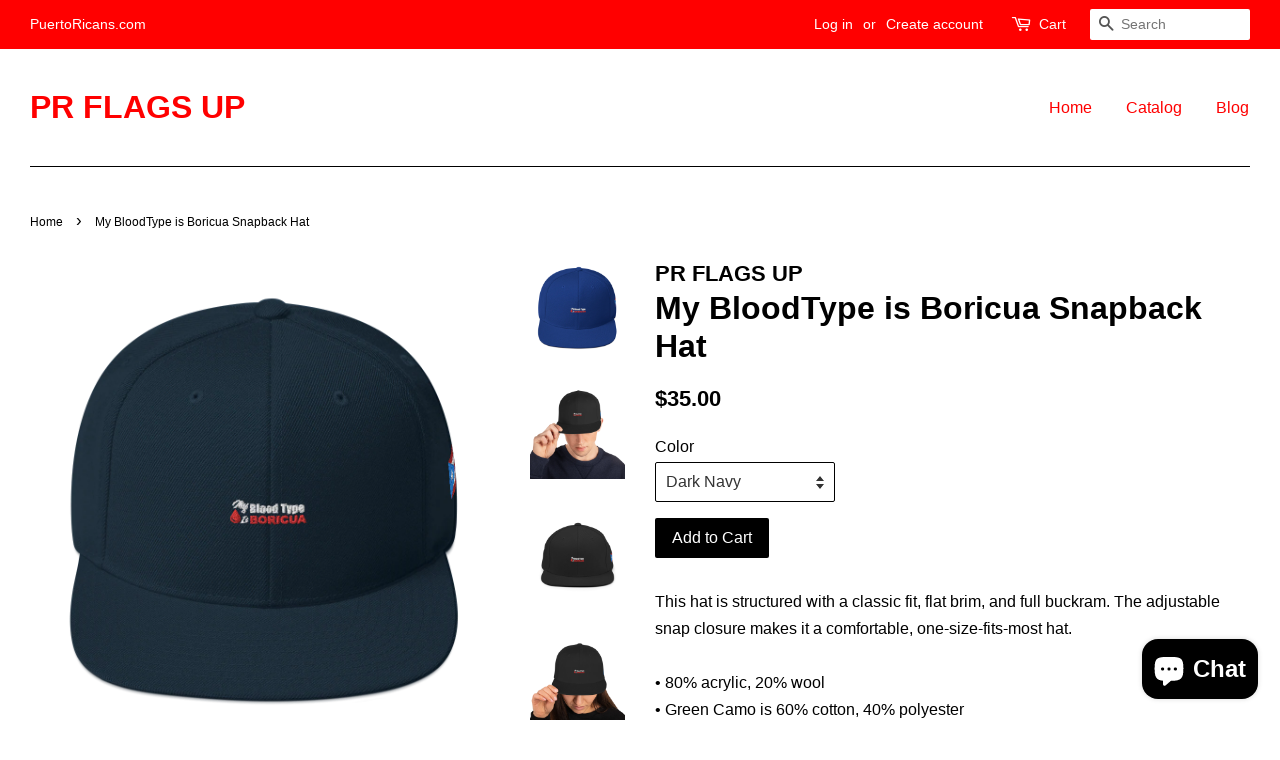

--- FILE ---
content_type: text/html; charset=utf-8
request_url: https://www.puertoricans.com/products/my-bloodtype-is-boricua-snapback-hat
body_size: 21280
content:
<!doctype html>
<!--[if lt IE 7]><html class="no-js lt-ie9 lt-ie8 lt-ie7" lang="en"> <![endif]-->
<!--[if IE 7]><html class="no-js lt-ie9 lt-ie8" lang="en"> <![endif]-->
<!--[if IE 8]><html class="no-js lt-ie9" lang="en"> <![endif]-->
<!--[if IE 9 ]><html class="ie9 no-js"> <![endif]-->
<!--[if (gt IE 9)|!(IE)]><!--> <html class="no-js"> <!--<![endif]-->
<head>

  <!-- Basic page needs ================================================== -->
  <meta charset="utf-8">
  <meta http-equiv="X-UA-Compatible" content="IE=edge,chrome=1">

  
  <link rel="shortcut icon" href="//www.puertoricans.com/cdn/shop/files/taino_32x32.png?v=1613152661" type="image/png" />
  

  <!-- Title and description ================================================== -->
  <title>
  My BloodType is Boricua Snapback Hat &ndash; PR FLAGS UP
  </title>

  
  <meta name="description" content="This hat is structured with a classic fit, flat brim, and full buckram. The adjustable snap closure makes it a comfortable, one-size-fits-most hat. • 80% acrylic, 20% wool • Green Camo is 60% cotton, 40% polyester • Structured, 6-panel, high-profile • 6 embroidered eyelets • Plastic snap closure • Green undervisor • He">
  

  <!-- Social meta ================================================== -->
  

  <meta property="og:type" content="product">
  <meta property="og:title" content="My BloodType is Boricua Snapback Hat">
  <meta property="og:url" content="https://www.puertoricans.com/products/my-bloodtype-is-boricua-snapback-hat">
  
  <meta property="og:image" content="http://www.puertoricans.com/cdn/shop/products/classic-snapback-black-front-605ff4105901e_grande.png?v=1616901144">
  <meta property="og:image:secure_url" content="https://www.puertoricans.com/cdn/shop/products/classic-snapback-black-front-605ff4105901e_grande.png?v=1616901144">
  
  <meta property="og:image" content="http://www.puertoricans.com/cdn/shop/products/classic-snapback-black-front-605ff41058f6a_grande.png?v=1616901143">
  <meta property="og:image:secure_url" content="https://www.puertoricans.com/cdn/shop/products/classic-snapback-black-front-605ff41058f6a_grande.png?v=1616901143">
  
  <meta property="og:image" content="http://www.puertoricans.com/cdn/shop/products/classic-snapback-royal-blue-front-605ff41058cbe_grande.png?v=1616901142">
  <meta property="og:image:secure_url" content="https://www.puertoricans.com/cdn/shop/products/classic-snapback-royal-blue-front-605ff41058cbe_grande.png?v=1616901142">
  
  <meta property="og:price:amount" content="35.00">
  <meta property="og:price:currency" content="USD">


  <meta property="og:description" content="This hat is structured with a classic fit, flat brim, and full buckram. The adjustable snap closure makes it a comfortable, one-size-fits-most hat. • 80% acrylic, 20% wool • Green Camo is 60% cotton, 40% polyester • Structured, 6-panel, high-profile • 6 embroidered eyelets • Plastic snap closure • Green undervisor • He">

<meta property="og:site_name" content="PR FLAGS UP">


  <meta name="twitter:card" content="summary">



  <meta name="twitter:title" content="My BloodType is Boricua Snapback Hat">
  <meta name="twitter:description" content="This hat is structured with a classic fit, flat brim, and full buckram. The adjustable snap closure makes it a comfortable, one-size-fits-most hat. 

• 80% acrylic, 20% wool
• Green Camo is 60% cot">



  <!-- Helpers ================================================== -->
  <link rel="canonical" href="https://www.puertoricans.com/products/my-bloodtype-is-boricua-snapback-hat">
  <meta name="viewport" content="width=device-width,initial-scale=1">
  <meta name="theme-color" content="#000000">

  <!-- CSS ================================================== -->
  <link href="//www.puertoricans.com/cdn/shop/t/2/assets/timber.scss.css?v=111861882014913806441700147409" rel="stylesheet" type="text/css" media="all" />
  <link href="//www.puertoricans.com/cdn/shop/t/2/assets/theme.scss.css?v=126495551194453611881700147409" rel="stylesheet" type="text/css" media="all" />

  




  <script>
    window.theme = window.theme || {};

    var theme = {
      strings: {
        zoomClose: "Close (Esc)",
        zoomPrev: "Previous (Left arrow key)",
        zoomNext: "Next (Right arrow key)"
      },
      settings: {
        // Adding some settings to allow the editor to update correctly when they are changed
        themeBgImage: false,
        customBgImage: '',
        enableWideLayout: true,
        typeAccentTransform: false,
        typeAccentSpacing: false,
        baseFontSize: '16px',
        headerBaseFontSize: '32px',
        accentFontSize: '16px'
      },
      variables: {
        mediaQueryMedium: 'screen and (max-width: 768px)',
        bpSmall: false
      },
      moneyFormat: "${{amount}}"
    }
  </script>

  <!-- Header hook for plugins ================================================== -->
  <script>window.performance && window.performance.mark && window.performance.mark('shopify.content_for_header.start');</script><meta name="google-site-verification" content="TmJruy--0n44YuHN-iEDEXTiRCUGa-cADIzNVm3KAO8">
<meta name="facebook-domain-verification" content="zcm3znhbzjjhty6r5bmmr9m2kckb93">
<meta name="facebook-domain-verification" content="r6916j1hwjfwtedrpu0b46mc0gae0v">
<meta id="shopify-digital-wallet" name="shopify-digital-wallet" content="/16009799/digital_wallets/dialog">
<meta name="shopify-checkout-api-token" content="787a4dc659212559d2db3ece2a974b93">
<meta id="in-context-paypal-metadata" data-shop-id="16009799" data-venmo-supported="false" data-environment="production" data-locale="en_US" data-paypal-v4="true" data-currency="USD">
<link rel="alternate" type="application/json+oembed" href="https://www.puertoricans.com/products/my-bloodtype-is-boricua-snapback-hat.oembed">
<script async="async" src="/checkouts/internal/preloads.js?locale=en-US"></script>
<link rel="preconnect" href="https://shop.app" crossorigin="anonymous">
<script async="async" src="https://shop.app/checkouts/internal/preloads.js?locale=en-US&shop_id=16009799" crossorigin="anonymous"></script>
<script id="apple-pay-shop-capabilities" type="application/json">{"shopId":16009799,"countryCode":"US","currencyCode":"USD","merchantCapabilities":["supports3DS"],"merchantId":"gid:\/\/shopify\/Shop\/16009799","merchantName":"PR FLAGS UP","requiredBillingContactFields":["postalAddress","email"],"requiredShippingContactFields":["postalAddress","email"],"shippingType":"shipping","supportedNetworks":["visa","masterCard","amex","discover","elo","jcb"],"total":{"type":"pending","label":"PR FLAGS UP","amount":"1.00"},"shopifyPaymentsEnabled":true,"supportsSubscriptions":true}</script>
<script id="shopify-features" type="application/json">{"accessToken":"787a4dc659212559d2db3ece2a974b93","betas":["rich-media-storefront-analytics"],"domain":"www.puertoricans.com","predictiveSearch":true,"shopId":16009799,"locale":"en"}</script>
<script>var Shopify = Shopify || {};
Shopify.shop = "pr-flags-up.myshopify.com";
Shopify.locale = "en";
Shopify.currency = {"active":"USD","rate":"1.0"};
Shopify.country = "US";
Shopify.theme = {"name":"minimal","id":161207111,"schema_name":"Minimal","schema_version":"3.2.0","theme_store_id":380,"role":"main"};
Shopify.theme.handle = "null";
Shopify.theme.style = {"id":null,"handle":null};
Shopify.cdnHost = "www.puertoricans.com/cdn";
Shopify.routes = Shopify.routes || {};
Shopify.routes.root = "/";</script>
<script type="module">!function(o){(o.Shopify=o.Shopify||{}).modules=!0}(window);</script>
<script>!function(o){function n(){var o=[];function n(){o.push(Array.prototype.slice.apply(arguments))}return n.q=o,n}var t=o.Shopify=o.Shopify||{};t.loadFeatures=n(),t.autoloadFeatures=n()}(window);</script>
<script>
  window.ShopifyPay = window.ShopifyPay || {};
  window.ShopifyPay.apiHost = "shop.app\/pay";
  window.ShopifyPay.redirectState = null;
</script>
<script id="shop-js-analytics" type="application/json">{"pageType":"product"}</script>
<script defer="defer" async type="module" src="//www.puertoricans.com/cdn/shopifycloud/shop-js/modules/v2/client.init-shop-cart-sync_DlSlHazZ.en.esm.js"></script>
<script defer="defer" async type="module" src="//www.puertoricans.com/cdn/shopifycloud/shop-js/modules/v2/chunk.common_D16XZWos.esm.js"></script>
<script type="module">
  await import("//www.puertoricans.com/cdn/shopifycloud/shop-js/modules/v2/client.init-shop-cart-sync_DlSlHazZ.en.esm.js");
await import("//www.puertoricans.com/cdn/shopifycloud/shop-js/modules/v2/chunk.common_D16XZWos.esm.js");

  window.Shopify.SignInWithShop?.initShopCartSync?.({"fedCMEnabled":true,"windoidEnabled":true});

</script>
<script>
  window.Shopify = window.Shopify || {};
  if (!window.Shopify.featureAssets) window.Shopify.featureAssets = {};
  window.Shopify.featureAssets['shop-js'] = {"shop-cart-sync":["modules/v2/client.shop-cart-sync_DKWYiEUO.en.esm.js","modules/v2/chunk.common_D16XZWos.esm.js"],"init-fed-cm":["modules/v2/client.init-fed-cm_vfPMjZAC.en.esm.js","modules/v2/chunk.common_D16XZWos.esm.js"],"init-shop-email-lookup-coordinator":["modules/v2/client.init-shop-email-lookup-coordinator_CR38P6MB.en.esm.js","modules/v2/chunk.common_D16XZWos.esm.js"],"init-shop-cart-sync":["modules/v2/client.init-shop-cart-sync_DlSlHazZ.en.esm.js","modules/v2/chunk.common_D16XZWos.esm.js"],"shop-cash-offers":["modules/v2/client.shop-cash-offers_CJw4IQ6B.en.esm.js","modules/v2/chunk.common_D16XZWos.esm.js","modules/v2/chunk.modal_UwFWkumu.esm.js"],"shop-toast-manager":["modules/v2/client.shop-toast-manager_BY778Uv6.en.esm.js","modules/v2/chunk.common_D16XZWos.esm.js"],"init-windoid":["modules/v2/client.init-windoid_DVhZdEm3.en.esm.js","modules/v2/chunk.common_D16XZWos.esm.js"],"shop-button":["modules/v2/client.shop-button_D2ZzKUPa.en.esm.js","modules/v2/chunk.common_D16XZWos.esm.js"],"avatar":["modules/v2/client.avatar_BTnouDA3.en.esm.js"],"init-customer-accounts-sign-up":["modules/v2/client.init-customer-accounts-sign-up_CQZUmjGN.en.esm.js","modules/v2/client.shop-login-button_Cu5K-F7X.en.esm.js","modules/v2/chunk.common_D16XZWos.esm.js","modules/v2/chunk.modal_UwFWkumu.esm.js"],"pay-button":["modules/v2/client.pay-button_CcBqbGU7.en.esm.js","modules/v2/chunk.common_D16XZWos.esm.js"],"init-shop-for-new-customer-accounts":["modules/v2/client.init-shop-for-new-customer-accounts_B5DR5JTE.en.esm.js","modules/v2/client.shop-login-button_Cu5K-F7X.en.esm.js","modules/v2/chunk.common_D16XZWos.esm.js","modules/v2/chunk.modal_UwFWkumu.esm.js"],"shop-login-button":["modules/v2/client.shop-login-button_Cu5K-F7X.en.esm.js","modules/v2/chunk.common_D16XZWos.esm.js","modules/v2/chunk.modal_UwFWkumu.esm.js"],"shop-follow-button":["modules/v2/client.shop-follow-button_BX8Slf17.en.esm.js","modules/v2/chunk.common_D16XZWos.esm.js","modules/v2/chunk.modal_UwFWkumu.esm.js"],"init-customer-accounts":["modules/v2/client.init-customer-accounts_DjKkmQ2w.en.esm.js","modules/v2/client.shop-login-button_Cu5K-F7X.en.esm.js","modules/v2/chunk.common_D16XZWos.esm.js","modules/v2/chunk.modal_UwFWkumu.esm.js"],"lead-capture":["modules/v2/client.lead-capture_ChWCg7nV.en.esm.js","modules/v2/chunk.common_D16XZWos.esm.js","modules/v2/chunk.modal_UwFWkumu.esm.js"],"checkout-modal":["modules/v2/client.checkout-modal_DPnpVyv-.en.esm.js","modules/v2/chunk.common_D16XZWos.esm.js","modules/v2/chunk.modal_UwFWkumu.esm.js"],"shop-login":["modules/v2/client.shop-login_leRXJtcZ.en.esm.js","modules/v2/chunk.common_D16XZWos.esm.js","modules/v2/chunk.modal_UwFWkumu.esm.js"],"payment-terms":["modules/v2/client.payment-terms_Bp9K0NXD.en.esm.js","modules/v2/chunk.common_D16XZWos.esm.js","modules/v2/chunk.modal_UwFWkumu.esm.js"]};
</script>
<script>(function() {
  var isLoaded = false;
  function asyncLoad() {
    if (isLoaded) return;
    isLoaded = true;
    var urls = ["https:\/\/883d95281f02d796f8b6-7f0f44eb0f2ceeb9d4fffbe1419aae61.ssl.cf1.rackcdn.com\/teelaunch-scripts.js?shop=pr-flags-up.myshopify.com\u0026shop=pr-flags-up.myshopify.com","https:\/\/app.teelaunch.com\/sizing-charts-script.js?shop=pr-flags-up.myshopify.com","https:\/\/app.teelaunch.com\/sizing-charts-script.js?shop=pr-flags-up.myshopify.com","https:\/\/popcustoms.com\/template-designer.js?shop=pr-flags-up.myshopify.com","https:\/\/dashboard.jetprintapp.com\/shopapi\/common\/shopify\/js\/customize-button.js?v=1\u0026shop=pr-flags-up.myshopify.com","\/\/cdn.shopify.com\/proxy\/eb2ebb60b29c4218e9622841ab04ce77d7783e42519ae34a982020f6033faca1\/static.cdn.printful.com\/static\/js\/external\/shopify-product-customizer.js?v=0.28\u0026shop=pr-flags-up.myshopify.com\u0026sp-cache-control=cHVibGljLCBtYXgtYWdlPTkwMA","https:\/\/app.teelaunch.com\/sizing-charts-script.js?shop=pr-flags-up.myshopify.com"];
    for (var i = 0; i < urls.length; i++) {
      var s = document.createElement('script');
      s.type = 'text/javascript';
      s.async = true;
      s.src = urls[i];
      var x = document.getElementsByTagName('script')[0];
      x.parentNode.insertBefore(s, x);
    }
  };
  if(window.attachEvent) {
    window.attachEvent('onload', asyncLoad);
  } else {
    window.addEventListener('load', asyncLoad, false);
  }
})();</script>
<script id="__st">var __st={"a":16009799,"offset":-18000,"reqid":"49c5cc1b-a8cc-41e4-8a7f-a3ecb7035664-1768582620","pageurl":"www.puertoricans.com\/products\/my-bloodtype-is-boricua-snapback-hat","u":"b37d5985dbe8","p":"product","rtyp":"product","rid":6611106463929};</script>
<script>window.ShopifyPaypalV4VisibilityTracking = true;</script>
<script id="captcha-bootstrap">!function(){'use strict';const t='contact',e='account',n='new_comment',o=[[t,t],['blogs',n],['comments',n],[t,'customer']],c=[[e,'customer_login'],[e,'guest_login'],[e,'recover_customer_password'],[e,'create_customer']],r=t=>t.map((([t,e])=>`form[action*='/${t}']:not([data-nocaptcha='true']) input[name='form_type'][value='${e}']`)).join(','),a=t=>()=>t?[...document.querySelectorAll(t)].map((t=>t.form)):[];function s(){const t=[...o],e=r(t);return a(e)}const i='password',u='form_key',d=['recaptcha-v3-token','g-recaptcha-response','h-captcha-response',i],f=()=>{try{return window.sessionStorage}catch{return}},m='__shopify_v',_=t=>t.elements[u];function p(t,e,n=!1){try{const o=window.sessionStorage,c=JSON.parse(o.getItem(e)),{data:r}=function(t){const{data:e,action:n}=t;return t[m]||n?{data:e,action:n}:{data:t,action:n}}(c);for(const[e,n]of Object.entries(r))t.elements[e]&&(t.elements[e].value=n);n&&o.removeItem(e)}catch(o){console.error('form repopulation failed',{error:o})}}const l='form_type',E='cptcha';function T(t){t.dataset[E]=!0}const w=window,h=w.document,L='Shopify',v='ce_forms',y='captcha';let A=!1;((t,e)=>{const n=(g='f06e6c50-85a8-45c8-87d0-21a2b65856fe',I='https://cdn.shopify.com/shopifycloud/storefront-forms-hcaptcha/ce_storefront_forms_captcha_hcaptcha.v1.5.2.iife.js',D={infoText:'Protected by hCaptcha',privacyText:'Privacy',termsText:'Terms'},(t,e,n)=>{const o=w[L][v],c=o.bindForm;if(c)return c(t,g,e,D).then(n);var r;o.q.push([[t,g,e,D],n]),r=I,A||(h.body.append(Object.assign(h.createElement('script'),{id:'captcha-provider',async:!0,src:r})),A=!0)});var g,I,D;w[L]=w[L]||{},w[L][v]=w[L][v]||{},w[L][v].q=[],w[L][y]=w[L][y]||{},w[L][y].protect=function(t,e){n(t,void 0,e),T(t)},Object.freeze(w[L][y]),function(t,e,n,w,h,L){const[v,y,A,g]=function(t,e,n){const i=e?o:[],u=t?c:[],d=[...i,...u],f=r(d),m=r(i),_=r(d.filter((([t,e])=>n.includes(e))));return[a(f),a(m),a(_),s()]}(w,h,L),I=t=>{const e=t.target;return e instanceof HTMLFormElement?e:e&&e.form},D=t=>v().includes(t);t.addEventListener('submit',(t=>{const e=I(t);if(!e)return;const n=D(e)&&!e.dataset.hcaptchaBound&&!e.dataset.recaptchaBound,o=_(e),c=g().includes(e)&&(!o||!o.value);(n||c)&&t.preventDefault(),c&&!n&&(function(t){try{if(!f())return;!function(t){const e=f();if(!e)return;const n=_(t);if(!n)return;const o=n.value;o&&e.removeItem(o)}(t);const e=Array.from(Array(32),(()=>Math.random().toString(36)[2])).join('');!function(t,e){_(t)||t.append(Object.assign(document.createElement('input'),{type:'hidden',name:u})),t.elements[u].value=e}(t,e),function(t,e){const n=f();if(!n)return;const o=[...t.querySelectorAll(`input[type='${i}']`)].map((({name:t})=>t)),c=[...d,...o],r={};for(const[a,s]of new FormData(t).entries())c.includes(a)||(r[a]=s);n.setItem(e,JSON.stringify({[m]:1,action:t.action,data:r}))}(t,e)}catch(e){console.error('failed to persist form',e)}}(e),e.submit())}));const S=(t,e)=>{t&&!t.dataset[E]&&(n(t,e.some((e=>e===t))),T(t))};for(const o of['focusin','change'])t.addEventListener(o,(t=>{const e=I(t);D(e)&&S(e,y())}));const B=e.get('form_key'),M=e.get(l),P=B&&M;t.addEventListener('DOMContentLoaded',(()=>{const t=y();if(P)for(const e of t)e.elements[l].value===M&&p(e,B);[...new Set([...A(),...v().filter((t=>'true'===t.dataset.shopifyCaptcha))])].forEach((e=>S(e,t)))}))}(h,new URLSearchParams(w.location.search),n,t,e,['guest_login'])})(!0,!0)}();</script>
<script integrity="sha256-4kQ18oKyAcykRKYeNunJcIwy7WH5gtpwJnB7kiuLZ1E=" data-source-attribution="shopify.loadfeatures" defer="defer" src="//www.puertoricans.com/cdn/shopifycloud/storefront/assets/storefront/load_feature-a0a9edcb.js" crossorigin="anonymous"></script>
<script crossorigin="anonymous" defer="defer" src="//www.puertoricans.com/cdn/shopifycloud/storefront/assets/shopify_pay/storefront-65b4c6d7.js?v=20250812"></script>
<script data-source-attribution="shopify.dynamic_checkout.dynamic.init">var Shopify=Shopify||{};Shopify.PaymentButton=Shopify.PaymentButton||{isStorefrontPortableWallets:!0,init:function(){window.Shopify.PaymentButton.init=function(){};var t=document.createElement("script");t.src="https://www.puertoricans.com/cdn/shopifycloud/portable-wallets/latest/portable-wallets.en.js",t.type="module",document.head.appendChild(t)}};
</script>
<script data-source-attribution="shopify.dynamic_checkout.buyer_consent">
  function portableWalletsHideBuyerConsent(e){var t=document.getElementById("shopify-buyer-consent"),n=document.getElementById("shopify-subscription-policy-button");t&&n&&(t.classList.add("hidden"),t.setAttribute("aria-hidden","true"),n.removeEventListener("click",e))}function portableWalletsShowBuyerConsent(e){var t=document.getElementById("shopify-buyer-consent"),n=document.getElementById("shopify-subscription-policy-button");t&&n&&(t.classList.remove("hidden"),t.removeAttribute("aria-hidden"),n.addEventListener("click",e))}window.Shopify?.PaymentButton&&(window.Shopify.PaymentButton.hideBuyerConsent=portableWalletsHideBuyerConsent,window.Shopify.PaymentButton.showBuyerConsent=portableWalletsShowBuyerConsent);
</script>
<script data-source-attribution="shopify.dynamic_checkout.cart.bootstrap">document.addEventListener("DOMContentLoaded",(function(){function t(){return document.querySelector("shopify-accelerated-checkout-cart, shopify-accelerated-checkout")}if(t())Shopify.PaymentButton.init();else{new MutationObserver((function(e,n){t()&&(Shopify.PaymentButton.init(),n.disconnect())})).observe(document.body,{childList:!0,subtree:!0})}}));
</script>
<link id="shopify-accelerated-checkout-styles" rel="stylesheet" media="screen" href="https://www.puertoricans.com/cdn/shopifycloud/portable-wallets/latest/accelerated-checkout-backwards-compat.css" crossorigin="anonymous">
<style id="shopify-accelerated-checkout-cart">
        #shopify-buyer-consent {
  margin-top: 1em;
  display: inline-block;
  width: 100%;
}

#shopify-buyer-consent.hidden {
  display: none;
}

#shopify-subscription-policy-button {
  background: none;
  border: none;
  padding: 0;
  text-decoration: underline;
  font-size: inherit;
  cursor: pointer;
}

#shopify-subscription-policy-button::before {
  box-shadow: none;
}

      </style>

<script>window.performance && window.performance.mark && window.performance.mark('shopify.content_for_header.end');</script>

  

<!--[if lt IE 9]>
<script src="//cdnjs.cloudflare.com/ajax/libs/html5shiv/3.7.2/html5shiv.min.js" type="text/javascript"></script>
<link href="//www.puertoricans.com/cdn/shop/t/2/assets/respond-proxy.html" id="respond-proxy" rel="respond-proxy" />
<link href="//www.puertoricans.com/search?q=d09884632308798c32ef69a95c246ba3" id="respond-redirect" rel="respond-redirect" />
<script src="//www.puertoricans.com/search?q=d09884632308798c32ef69a95c246ba3" type="text/javascript"></script>
<![endif]-->


  <script src="//ajax.googleapis.com/ajax/libs/jquery/2.2.3/jquery.min.js" type="text/javascript"></script>

  
  

<!-- BEGIN app block: shopify://apps/cross-sell-upsell-pro/blocks/crosssell/a1de75bd-abc2-408f-b8be-5bce11f6a502 -->




<div id="buddha-crosssell" class="dynamic" style="display: none;">
    <div class="bcsell-atc-popup" style="display:none;">
        <div class="bcsell-atc-head"> <span></span> <span onclick="buddhaCrosssell.addToCartPopup('hide');"> <svg xmlns="http://www.w3.org/2000/svg" width="12" height="12" viewBox="0 0 24 24"><path d="M23.954 21.03l-9.184-9.095 9.092-9.174-2.832-2.807-9.09 9.179-9.176-9.088-2.81 2.81 9.186 9.105-9.095 9.184 2.81 2.81 9.112-9.192 9.18 9.1z"/></svg></span></div>
        <a class="bcsell-atc-product" href="javascript:void(0);" rel="nofollow">
            <img class="bcsell-atc-product-image"/>
            <div>
                <div class="bcsell-atc-product-name"> </div>
                <div class="bcsell-atc-product-variant"> </div>
            </div>
        </a>
        <a href="/cart" class="bcsell-view-cart"> VIEW CART</a>
    </div>
    <div class="bcsell-upsell-popup" style="display:none;">
        <div class="bcsell-upsell-head"> <span></span> <div onclick="buddhaCrosssell.upsellPopup('hide');"> <svg xmlns="http://www.w3.org/2000/svg" width="12" height="12" viewBox="0 0 24 24"><path d="M23.954 21.03l-9.184-9.095 9.092-9.174-2.832-2.807-9.09 9.179-9.176-9.088-2.81 2.81 9.186 9.105-9.095 9.184 2.81 2.81 9.112-9.192 9.18 9.1z"/></svg></div></div>
        <ul class="bcsell-upsell-list">
            <li class="bcsell-upsell-product bcsell-uninit">
                <div class="bcsell-upsell-product-image"><img/></div>
                <div class="bcsell-upsell-product-info">
                    <div class="bcsell-upsell-product-name"> </div>
                    <div class="bcsell-upsell-product-prices">
                        <div class="bcsell-upsell-product-price"></div>
                        <div class="bcsell-upsell-product-price-old"></div>
                    </div>
                    <div class="bcsell-upsell-product-variants"><div class="bcsell-select"><select name="select-4" id="bcsell-select-4"></select></div></div>
                </div>
                <div class="bcsell-upsell-btn">Add to Cart</div>
            </li>
        </ul>
        <div class="bcsell-upsell-footer">
            <div class="bcsell-upsell-btn" onclick="buddhaCrosssell.upsellPopup('hide');">Continue</div>
        </div>  
    </div>
    <div class="bcsell-section bcsell-section-uninit" scrollpos="0" scrollstep="310">
        <div class="bcsell-header"></div>
        <div class="bcsell-arrow bcsell-angle-left"><span></span></div>
        <div class="bcsell-list-wrap">
            
            <ul class="bcsell-list">
                
                
                <li class="bcsell-item bcsell-item-0">
                    <div class="bcsell-img"><a href=""><img src="" alt="none" class="" width="" height=""/></a></div>
                    <div class="bcsell-content"><span class="bcsell-product-name">  </span><div class="bcsell-product-prices"><div class="bcsell-product-price-old"></div><div class="bcsell-product-price"></div></div></div>
                    <div class="bcsell-panel">
                        <div class="bcsell-product-name-container"><a class="bcsell-product-name">  </a></div>
                        <div class="bcsell-row bcsell-variants">
                            <div class="bcsell-variant-1 bcsell-hidden"><div class="bcsell-select-label">Option1</div><div class="bcsell-select"><select name="select-1" id="bcsell-select-1"></select></div></div>
                            <div class="bcsell-variant-2 bcsell-hidden"><div class="bcsell-select-label">Option2</div><div class="bcsell-select"><select name="select-2" id="bcsell-select-2"></select></div></div>
                            <div class="bcsell-variant-3 bcsell-hidden"><div class="bcsell-select-label">Option3</div><div class="bcsell-select"><select name="select-3" id="bcsell-select-3"></select></div></div>
                        </div>
                        <div class="bcsell-row bcsell-panel-bottom">
                            <div class="bcsell-product-prices-panel"><div class="bcsell-product-price-old-panel"></div><div class="bcsell-product-price-panel"></div></div>
                            <div class="bcsell-product-rating-stars bcsell-hidden"><div class="bcsell-product-rating-stars-active"></div></div>
                            <div class="bcsell-add-to-cart"><span class="bcsell-text">Add to Cart</span></div>
                        </div>
                    </div>
                </li>
                
                <li class="bcsell-item bcsell-item-1">
                    <div class="bcsell-img"><a href=""><img src="" alt="none" class="" width="" height=""/></a></div>
                    <div class="bcsell-content"><span class="bcsell-product-name">  </span><div class="bcsell-product-prices"><div class="bcsell-product-price-old"></div><div class="bcsell-product-price"></div></div></div>
                    <div class="bcsell-panel">
                        <div class="bcsell-product-name-container"><a class="bcsell-product-name">  </a></div>
                        <div class="bcsell-row bcsell-variants">
                            <div class="bcsell-variant-1 bcsell-hidden"><div class="bcsell-select-label">Option1</div><div class="bcsell-select"><select name="select-1" id="bcsell-select-1"></select></div></div>
                            <div class="bcsell-variant-2 bcsell-hidden"><div class="bcsell-select-label">Option2</div><div class="bcsell-select"><select name="select-2" id="bcsell-select-2"></select></div></div>
                            <div class="bcsell-variant-3 bcsell-hidden"><div class="bcsell-select-label">Option3</div><div class="bcsell-select"><select name="select-3" id="bcsell-select-3"></select></div></div>
                        </div>
                        <div class="bcsell-row bcsell-panel-bottom">
                            <div class="bcsell-product-prices-panel"><div class="bcsell-product-price-old-panel"></div><div class="bcsell-product-price-panel"></div></div>
                            <div class="bcsell-product-rating-stars bcsell-hidden"><div class="bcsell-product-rating-stars-active"></div></div>
                            <div class="bcsell-add-to-cart"><span class="bcsell-text">Add to Cart</span></div>
                        </div>
                    </div>
                </li>
                
                <li class="bcsell-item bcsell-item-2">
                    <div class="bcsell-img"><a href=""><img src="" alt="none" class="" width="" height=""/></a></div>
                    <div class="bcsell-content"><span class="bcsell-product-name">  </span><div class="bcsell-product-prices"><div class="bcsell-product-price-old"></div><div class="bcsell-product-price"></div></div></div>
                    <div class="bcsell-panel">
                        <div class="bcsell-product-name-container"><a class="bcsell-product-name">  </a></div>
                        <div class="bcsell-row bcsell-variants">
                            <div class="bcsell-variant-1 bcsell-hidden"><div class="bcsell-select-label">Option1</div><div class="bcsell-select"><select name="select-1" id="bcsell-select-1"></select></div></div>
                            <div class="bcsell-variant-2 bcsell-hidden"><div class="bcsell-select-label">Option2</div><div class="bcsell-select"><select name="select-2" id="bcsell-select-2"></select></div></div>
                            <div class="bcsell-variant-3 bcsell-hidden"><div class="bcsell-select-label">Option3</div><div class="bcsell-select"><select name="select-3" id="bcsell-select-3"></select></div></div>
                        </div>
                        <div class="bcsell-row bcsell-panel-bottom">
                            <div class="bcsell-product-prices-panel"><div class="bcsell-product-price-old-panel"></div><div class="bcsell-product-price-panel"></div></div>
                            <div class="bcsell-product-rating-stars bcsell-hidden"><div class="bcsell-product-rating-stars-active"></div></div>
                            <div class="bcsell-add-to-cart"><span class="bcsell-text">Add to Cart</span></div>
                        </div>
                    </div>
                </li>
                
                <li class="bcsell-item bcsell-item-3">
                    <div class="bcsell-img"><a href=""><img src="" alt="none" class="" width="" height=""/></a></div>
                    <div class="bcsell-content"><span class="bcsell-product-name">  </span><div class="bcsell-product-prices"><div class="bcsell-product-price-old"></div><div class="bcsell-product-price"></div></div></div>
                    <div class="bcsell-panel">
                        <div class="bcsell-product-name-container"><a class="bcsell-product-name">  </a></div>
                        <div class="bcsell-row bcsell-variants">
                            <div class="bcsell-variant-1 bcsell-hidden"><div class="bcsell-select-label">Option1</div><div class="bcsell-select"><select name="select-1" id="bcsell-select-1"></select></div></div>
                            <div class="bcsell-variant-2 bcsell-hidden"><div class="bcsell-select-label">Option2</div><div class="bcsell-select"><select name="select-2" id="bcsell-select-2"></select></div></div>
                            <div class="bcsell-variant-3 bcsell-hidden"><div class="bcsell-select-label">Option3</div><div class="bcsell-select"><select name="select-3" id="bcsell-select-3"></select></div></div>
                        </div>
                        <div class="bcsell-row bcsell-panel-bottom">
                            <div class="bcsell-product-prices-panel"><div class="bcsell-product-price-old-panel"></div><div class="bcsell-product-price-panel"></div></div>
                            <div class="bcsell-product-rating-stars bcsell-hidden"><div class="bcsell-product-rating-stars-active"></div></div>
                            <div class="bcsell-add-to-cart"><span class="bcsell-text">Add to Cart</span></div>
                        </div>
                    </div>
                </li>
                
                <li class="bcsell-item bcsell-item-4">
                    <div class="bcsell-img"><a href=""><img src="" alt="none" class="" width="" height=""/></a></div>
                    <div class="bcsell-content"><span class="bcsell-product-name">  </span><div class="bcsell-product-prices"><div class="bcsell-product-price-old"></div><div class="bcsell-product-price"></div></div></div>
                    <div class="bcsell-panel">
                        <div class="bcsell-product-name-container"><a class="bcsell-product-name">  </a></div>
                        <div class="bcsell-row bcsell-variants">
                            <div class="bcsell-variant-1 bcsell-hidden"><div class="bcsell-select-label">Option1</div><div class="bcsell-select"><select name="select-1" id="bcsell-select-1"></select></div></div>
                            <div class="bcsell-variant-2 bcsell-hidden"><div class="bcsell-select-label">Option2</div><div class="bcsell-select"><select name="select-2" id="bcsell-select-2"></select></div></div>
                            <div class="bcsell-variant-3 bcsell-hidden"><div class="bcsell-select-label">Option3</div><div class="bcsell-select"><select name="select-3" id="bcsell-select-3"></select></div></div>
                        </div>
                        <div class="bcsell-row bcsell-panel-bottom">
                            <div class="bcsell-product-prices-panel"><div class="bcsell-product-price-old-panel"></div><div class="bcsell-product-price-panel"></div></div>
                            <div class="bcsell-product-rating-stars bcsell-hidden"><div class="bcsell-product-rating-stars-active"></div></div>
                            <div class="bcsell-add-to-cart"><span class="bcsell-text">Add to Cart</span></div>
                        </div>
                    </div>
                </li>
                
                <li class="bcsell-item bcsell-item-5">
                    <div class="bcsell-img"><a href=""><img src="" alt="none" class="" width="" height=""/></a></div>
                    <div class="bcsell-content"><span class="bcsell-product-name">  </span><div class="bcsell-product-prices"><div class="bcsell-product-price-old"></div><div class="bcsell-product-price"></div></div></div>
                    <div class="bcsell-panel">
                        <div class="bcsell-product-name-container"><a class="bcsell-product-name">  </a></div>
                        <div class="bcsell-row bcsell-variants">
                            <div class="bcsell-variant-1 bcsell-hidden"><div class="bcsell-select-label">Option1</div><div class="bcsell-select"><select name="select-1" id="bcsell-select-1"></select></div></div>
                            <div class="bcsell-variant-2 bcsell-hidden"><div class="bcsell-select-label">Option2</div><div class="bcsell-select"><select name="select-2" id="bcsell-select-2"></select></div></div>
                            <div class="bcsell-variant-3 bcsell-hidden"><div class="bcsell-select-label">Option3</div><div class="bcsell-select"><select name="select-3" id="bcsell-select-3"></select></div></div>
                        </div>
                        <div class="bcsell-row bcsell-panel-bottom">
                            <div class="bcsell-product-prices-panel"><div class="bcsell-product-price-old-panel"></div><div class="bcsell-product-price-panel"></div></div>
                            <div class="bcsell-product-rating-stars bcsell-hidden"><div class="bcsell-product-rating-stars-active"></div></div>
                            <div class="bcsell-add-to-cart"><span class="bcsell-text">Add to Cart</span></div>
                        </div>
                    </div>
                </li>
                
                <li class="bcsell-item bcsell-item-6">
                    <div class="bcsell-img"><a href=""><img src="" alt="none" class="" width="" height=""/></a></div>
                    <div class="bcsell-content"><span class="bcsell-product-name">  </span><div class="bcsell-product-prices"><div class="bcsell-product-price-old"></div><div class="bcsell-product-price"></div></div></div>
                    <div class="bcsell-panel">
                        <div class="bcsell-product-name-container"><a class="bcsell-product-name">  </a></div>
                        <div class="bcsell-row bcsell-variants">
                            <div class="bcsell-variant-1 bcsell-hidden"><div class="bcsell-select-label">Option1</div><div class="bcsell-select"><select name="select-1" id="bcsell-select-1"></select></div></div>
                            <div class="bcsell-variant-2 bcsell-hidden"><div class="bcsell-select-label">Option2</div><div class="bcsell-select"><select name="select-2" id="bcsell-select-2"></select></div></div>
                            <div class="bcsell-variant-3 bcsell-hidden"><div class="bcsell-select-label">Option3</div><div class="bcsell-select"><select name="select-3" id="bcsell-select-3"></select></div></div>
                        </div>
                        <div class="bcsell-row bcsell-panel-bottom">
                            <div class="bcsell-product-prices-panel"><div class="bcsell-product-price-old-panel"></div><div class="bcsell-product-price-panel"></div></div>
                            <div class="bcsell-product-rating-stars bcsell-hidden"><div class="bcsell-product-rating-stars-active"></div></div>
                            <div class="bcsell-add-to-cart"><span class="bcsell-text">Add to Cart</span></div>
                        </div>
                    </div>
                </li>
                
                <li class="bcsell-item bcsell-item-7">
                    <div class="bcsell-img"><a href=""><img src="" alt="none" class="" width="" height=""/></a></div>
                    <div class="bcsell-content"><span class="bcsell-product-name">  </span><div class="bcsell-product-prices"><div class="bcsell-product-price-old"></div><div class="bcsell-product-price"></div></div></div>
                    <div class="bcsell-panel">
                        <div class="bcsell-product-name-container"><a class="bcsell-product-name">  </a></div>
                        <div class="bcsell-row bcsell-variants">
                            <div class="bcsell-variant-1 bcsell-hidden"><div class="bcsell-select-label">Option1</div><div class="bcsell-select"><select name="select-1" id="bcsell-select-1"></select></div></div>
                            <div class="bcsell-variant-2 bcsell-hidden"><div class="bcsell-select-label">Option2</div><div class="bcsell-select"><select name="select-2" id="bcsell-select-2"></select></div></div>
                            <div class="bcsell-variant-3 bcsell-hidden"><div class="bcsell-select-label">Option3</div><div class="bcsell-select"><select name="select-3" id="bcsell-select-3"></select></div></div>
                        </div>
                        <div class="bcsell-row bcsell-panel-bottom">
                            <div class="bcsell-product-prices-panel"><div class="bcsell-product-price-old-panel"></div><div class="bcsell-product-price-panel"></div></div>
                            <div class="bcsell-product-rating-stars bcsell-hidden"><div class="bcsell-product-rating-stars-active"></div></div>
                            <div class="bcsell-add-to-cart"><span class="bcsell-text">Add to Cart</span></div>
                        </div>
                    </div>
                </li>
                
            </ul>
            
        </div>
        <div class="bcsell-arrow bcsell-angle-right"><span></span></div>
    </div>
    <label for="bcsell-select-1"> Variant 1 </label>
    <label for="bcsell-select-2"> Variant 2 </label>
    <label for="bcsell-select-3"> Variant 3 </label>
</div> 


<script>
    buddhaCrosssell = {};
    buddhaCrosssell.productHandle='my-bloodtype-is-boricua-snapback-hat';
    buddhaCrosssell.productId='6611106463929';
    buddhaCrosssell.collectionHandle='';
    buddhaCrosssell.pageHandle='';
    buddhaCrosssell.shopUrl='https://www.puertoricans.com';
    buddhaCrosssell.template='product';
    buddhaCrosssell.moneyFormat= '${{amount}} USD';
    buddhaCrosssell.shopLocale = '';buddhaCrosssell.productsFromCollection=[];
        buddhaCrosssell.randomProducts=[];buddhaCrosssell.newestProducts = ["i-am-proud-g180-gildan-crewneck-pullover-sweatshirt","yo-soy-boricua-1566-garment-dyed-adult-crewneck-sweatshirt","g185-gildan-pullover-hoodie","coqui-legend-g500-gildan-5-3-oz-t-shirt","make-pr-free-again-g500-gildan-5-3-oz-t-shirt","mi-comida-puertorriquena-1unisex-t-shirt","sabor-3-g185-gildan-pullover-hoodie","sabor-2-a520-port-authority-full-length-apron","sabor-2-g500-gildan-5-3-oz-t-shirt","sabor-xp8434-11oz-white-mug","concho-duffle-bag","concho-bubble-free-stickers","concho-bg905-port-authority-hip-pack","organic-bucket-hat","concho-flip-flops","no-one-is-illegal-nl3600-premium-short-sleeve-t-shirt",];
    buddhaCrosssell.bestSellingProducts = ["custom-ultra-cotton-t-shirt-3","puerto-rico-womens-bikini-swimsuit","seasonin-nl3900-next-level-ladies-boyfriend-t-shirt","next-level-ladies-boyfriend-tee","pullover-hoodie-8-oz-3","the-last-colony-custom-ultra-cotton-t-shirt","nuyorican-2-custom-ultra-cotton-t-shirt","pullover-hoodie-8-oz-4","nuyorican-custom-ultra-cotton-t-shirt-1","blood-type-personalized-ringer-tee","boricua-roots-black-white-logo-g200-gildan-ultra-cotton-t-shirt","puerto-rican-flags-up-custom-ultra-cotton-t-shirt","bori-ja8830-j-america-heavyweight-sport-lace-hoodie","seasonin-g200-gildan-ultra-cotton-t-shirt","bori-g500-gildan-5-3-oz-t-shirt","boricua-script-custom-ultra-cotton-t-shirt",];buddhaCrosssell.youMayAlsoLikeProducts = [];buddhaCrosssell.disableScriptTagCheck = true;
    buddhaCrosssell.uniqueProducts = false;
    buddhaCrosssell.schema = {"enableAlsoBought":true,"enableNewestProducts":true,"enableBestSellingProducts":true,"theme":"dynamic","carouselSize":"8","abWidgetTitle":"People who bought this product, also bought","npWidgetTitle":"Newest Products","bsWidgetTitle":"Best Selling Products ","addToCartText":"Add to cart","addToCartPopupHeaderSuccess":"JUST ADDED TO YOUR CART","addToCartPopupHeaderError":"OUT OF STOCK","addToCartPopupViewCart":"VIEW CART","widgetTitleColor":"#000000","widgetProductNameColor":"#ffffff","widgetAddToCartColor":"#008060","widgetSimplePriceColor":"#ff0000","widgetSimpleTextColor":"#333333"};
    buddhaCrosssell.schemaMCE =[];
    buddhaCrosssell.schemaUpsell =[];
    buddhaCrosssell.alsoBought = [];

    

    /* customer fixes */
    buddhaCrosssell.loadFixes = function(jQueryCrosssell) {
    buddhaCrosssell.themeFixesBefore = function(){ if(buddhaCrosssell.template == "product") jQueryCrosssell("head").append("<style id=\"bcsellThemeStyle\"> .section-header.section-header--medium {display: none;} .grid-uniform.grid-link__container {display: none; } </style>"); }

    }

    function csLoadJS(file, async = true) {
        let script = document.createElement("script");
        script.setAttribute("src", file);
        script.setAttribute("data-no-instant", "");
        script.setAttribute("type", "text/javascript");
        script.setAttribute("async", async);
        document.head.appendChild(script);
    }
    function csLoadCSS(file) {  
        var style = document.createElement('link');
        style.href = file;
        style.type = 'text/css';
        style.rel = 'stylesheet';
        document.head.append(style); 
    }
    csLoadJS("https://cdn.shopify.com/extensions/5810d7f5-4be1-4afd-907f-741969ef0128/cross-sell-upsell-pro-39/assets/buddha-crosssell.js");
    csLoadCSS("https://cdn.shopify.com/extensions/5810d7f5-4be1-4afd-907f-741969ef0128/cross-sell-upsell-pro-39/assets/buddha-crosssell.css");
</script>




<!-- END app block --><script src="https://cdn.shopify.com/extensions/7bc9bb47-adfa-4267-963e-cadee5096caf/inbox-1252/assets/inbox-chat-loader.js" type="text/javascript" defer="defer"></script>
<link href="https://monorail-edge.shopifysvc.com" rel="dns-prefetch">
<script>(function(){if ("sendBeacon" in navigator && "performance" in window) {try {var session_token_from_headers = performance.getEntriesByType('navigation')[0].serverTiming.find(x => x.name == '_s').description;} catch {var session_token_from_headers = undefined;}var session_cookie_matches = document.cookie.match(/_shopify_s=([^;]*)/);var session_token_from_cookie = session_cookie_matches && session_cookie_matches.length === 2 ? session_cookie_matches[1] : "";var session_token = session_token_from_headers || session_token_from_cookie || "";function handle_abandonment_event(e) {var entries = performance.getEntries().filter(function(entry) {return /monorail-edge.shopifysvc.com/.test(entry.name);});if (!window.abandonment_tracked && entries.length === 0) {window.abandonment_tracked = true;var currentMs = Date.now();var navigation_start = performance.timing.navigationStart;var payload = {shop_id: 16009799,url: window.location.href,navigation_start,duration: currentMs - navigation_start,session_token,page_type: "product"};window.navigator.sendBeacon("https://monorail-edge.shopifysvc.com/v1/produce", JSON.stringify({schema_id: "online_store_buyer_site_abandonment/1.1",payload: payload,metadata: {event_created_at_ms: currentMs,event_sent_at_ms: currentMs}}));}}window.addEventListener('pagehide', handle_abandonment_event);}}());</script>
<script id="web-pixels-manager-setup">(function e(e,d,r,n,o){if(void 0===o&&(o={}),!Boolean(null===(a=null===(i=window.Shopify)||void 0===i?void 0:i.analytics)||void 0===a?void 0:a.replayQueue)){var i,a;window.Shopify=window.Shopify||{};var t=window.Shopify;t.analytics=t.analytics||{};var s=t.analytics;s.replayQueue=[],s.publish=function(e,d,r){return s.replayQueue.push([e,d,r]),!0};try{self.performance.mark("wpm:start")}catch(e){}var l=function(){var e={modern:/Edge?\/(1{2}[4-9]|1[2-9]\d|[2-9]\d{2}|\d{4,})\.\d+(\.\d+|)|Firefox\/(1{2}[4-9]|1[2-9]\d|[2-9]\d{2}|\d{4,})\.\d+(\.\d+|)|Chrom(ium|e)\/(9{2}|\d{3,})\.\d+(\.\d+|)|(Maci|X1{2}).+ Version\/(15\.\d+|(1[6-9]|[2-9]\d|\d{3,})\.\d+)([,.]\d+|)( \(\w+\)|)( Mobile\/\w+|) Safari\/|Chrome.+OPR\/(9{2}|\d{3,})\.\d+\.\d+|(CPU[ +]OS|iPhone[ +]OS|CPU[ +]iPhone|CPU IPhone OS|CPU iPad OS)[ +]+(15[._]\d+|(1[6-9]|[2-9]\d|\d{3,})[._]\d+)([._]\d+|)|Android:?[ /-](13[3-9]|1[4-9]\d|[2-9]\d{2}|\d{4,})(\.\d+|)(\.\d+|)|Android.+Firefox\/(13[5-9]|1[4-9]\d|[2-9]\d{2}|\d{4,})\.\d+(\.\d+|)|Android.+Chrom(ium|e)\/(13[3-9]|1[4-9]\d|[2-9]\d{2}|\d{4,})\.\d+(\.\d+|)|SamsungBrowser\/([2-9]\d|\d{3,})\.\d+/,legacy:/Edge?\/(1[6-9]|[2-9]\d|\d{3,})\.\d+(\.\d+|)|Firefox\/(5[4-9]|[6-9]\d|\d{3,})\.\d+(\.\d+|)|Chrom(ium|e)\/(5[1-9]|[6-9]\d|\d{3,})\.\d+(\.\d+|)([\d.]+$|.*Safari\/(?![\d.]+ Edge\/[\d.]+$))|(Maci|X1{2}).+ Version\/(10\.\d+|(1[1-9]|[2-9]\d|\d{3,})\.\d+)([,.]\d+|)( \(\w+\)|)( Mobile\/\w+|) Safari\/|Chrome.+OPR\/(3[89]|[4-9]\d|\d{3,})\.\d+\.\d+|(CPU[ +]OS|iPhone[ +]OS|CPU[ +]iPhone|CPU IPhone OS|CPU iPad OS)[ +]+(10[._]\d+|(1[1-9]|[2-9]\d|\d{3,})[._]\d+)([._]\d+|)|Android:?[ /-](13[3-9]|1[4-9]\d|[2-9]\d{2}|\d{4,})(\.\d+|)(\.\d+|)|Mobile Safari.+OPR\/([89]\d|\d{3,})\.\d+\.\d+|Android.+Firefox\/(13[5-9]|1[4-9]\d|[2-9]\d{2}|\d{4,})\.\d+(\.\d+|)|Android.+Chrom(ium|e)\/(13[3-9]|1[4-9]\d|[2-9]\d{2}|\d{4,})\.\d+(\.\d+|)|Android.+(UC? ?Browser|UCWEB|U3)[ /]?(15\.([5-9]|\d{2,})|(1[6-9]|[2-9]\d|\d{3,})\.\d+)\.\d+|SamsungBrowser\/(5\.\d+|([6-9]|\d{2,})\.\d+)|Android.+MQ{2}Browser\/(14(\.(9|\d{2,})|)|(1[5-9]|[2-9]\d|\d{3,})(\.\d+|))(\.\d+|)|K[Aa][Ii]OS\/(3\.\d+|([4-9]|\d{2,})\.\d+)(\.\d+|)/},d=e.modern,r=e.legacy,n=navigator.userAgent;return n.match(d)?"modern":n.match(r)?"legacy":"unknown"}(),u="modern"===l?"modern":"legacy",c=(null!=n?n:{modern:"",legacy:""})[u],f=function(e){return[e.baseUrl,"/wpm","/b",e.hashVersion,"modern"===e.buildTarget?"m":"l",".js"].join("")}({baseUrl:d,hashVersion:r,buildTarget:u}),m=function(e){var d=e.version,r=e.bundleTarget,n=e.surface,o=e.pageUrl,i=e.monorailEndpoint;return{emit:function(e){var a=e.status,t=e.errorMsg,s=(new Date).getTime(),l=JSON.stringify({metadata:{event_sent_at_ms:s},events:[{schema_id:"web_pixels_manager_load/3.1",payload:{version:d,bundle_target:r,page_url:o,status:a,surface:n,error_msg:t},metadata:{event_created_at_ms:s}}]});if(!i)return console&&console.warn&&console.warn("[Web Pixels Manager] No Monorail endpoint provided, skipping logging."),!1;try{return self.navigator.sendBeacon.bind(self.navigator)(i,l)}catch(e){}var u=new XMLHttpRequest;try{return u.open("POST",i,!0),u.setRequestHeader("Content-Type","text/plain"),u.send(l),!0}catch(e){return console&&console.warn&&console.warn("[Web Pixels Manager] Got an unhandled error while logging to Monorail."),!1}}}}({version:r,bundleTarget:l,surface:e.surface,pageUrl:self.location.href,monorailEndpoint:e.monorailEndpoint});try{o.browserTarget=l,function(e){var d=e.src,r=e.async,n=void 0===r||r,o=e.onload,i=e.onerror,a=e.sri,t=e.scriptDataAttributes,s=void 0===t?{}:t,l=document.createElement("script"),u=document.querySelector("head"),c=document.querySelector("body");if(l.async=n,l.src=d,a&&(l.integrity=a,l.crossOrigin="anonymous"),s)for(var f in s)if(Object.prototype.hasOwnProperty.call(s,f))try{l.dataset[f]=s[f]}catch(e){}if(o&&l.addEventListener("load",o),i&&l.addEventListener("error",i),u)u.appendChild(l);else{if(!c)throw new Error("Did not find a head or body element to append the script");c.appendChild(l)}}({src:f,async:!0,onload:function(){if(!function(){var e,d;return Boolean(null===(d=null===(e=window.Shopify)||void 0===e?void 0:e.analytics)||void 0===d?void 0:d.initialized)}()){var d=window.webPixelsManager.init(e)||void 0;if(d){var r=window.Shopify.analytics;r.replayQueue.forEach((function(e){var r=e[0],n=e[1],o=e[2];d.publishCustomEvent(r,n,o)})),r.replayQueue=[],r.publish=d.publishCustomEvent,r.visitor=d.visitor,r.initialized=!0}}},onerror:function(){return m.emit({status:"failed",errorMsg:"".concat(f," has failed to load")})},sri:function(e){var d=/^sha384-[A-Za-z0-9+/=]+$/;return"string"==typeof e&&d.test(e)}(c)?c:"",scriptDataAttributes:o}),m.emit({status:"loading"})}catch(e){m.emit({status:"failed",errorMsg:(null==e?void 0:e.message)||"Unknown error"})}}})({shopId: 16009799,storefrontBaseUrl: "https://www.puertoricans.com",extensionsBaseUrl: "https://extensions.shopifycdn.com/cdn/shopifycloud/web-pixels-manager",monorailEndpoint: "https://monorail-edge.shopifysvc.com/unstable/produce_batch",surface: "storefront-renderer",enabledBetaFlags: ["2dca8a86"],webPixelsConfigList: [{"id":"795148569","configuration":"{\"config\":\"{\\\"pixel_id\\\":\\\"AW-753162333\\\",\\\"target_country\\\":\\\"US\\\",\\\"gtag_events\\\":[{\\\"type\\\":\\\"search\\\",\\\"action_label\\\":\\\"AW-753162333\\\/MB-0CO-i9JcBEN2wkecC\\\"},{\\\"type\\\":\\\"begin_checkout\\\",\\\"action_label\\\":\\\"AW-753162333\\\/Uqg5COyi9JcBEN2wkecC\\\"},{\\\"type\\\":\\\"view_item\\\",\\\"action_label\\\":[\\\"AW-753162333\\\/hdlBCOai9JcBEN2wkecC\\\",\\\"MC-1VGD0VMLVK\\\"]},{\\\"type\\\":\\\"purchase\\\",\\\"action_label\\\":[\\\"AW-753162333\\\/w23CCOOi9JcBEN2wkecC\\\",\\\"MC-1VGD0VMLVK\\\"]},{\\\"type\\\":\\\"page_view\\\",\\\"action_label\\\":[\\\"AW-753162333\\\/qoqkCOCi9JcBEN2wkecC\\\",\\\"MC-1VGD0VMLVK\\\"]},{\\\"type\\\":\\\"add_payment_info\\\",\\\"action_label\\\":\\\"AW-753162333\\\/iUWZCPKi9JcBEN2wkecC\\\"},{\\\"type\\\":\\\"add_to_cart\\\",\\\"action_label\\\":\\\"AW-753162333\\\/AzZpCOmi9JcBEN2wkecC\\\"}],\\\"enable_monitoring_mode\\\":false}\"}","eventPayloadVersion":"v1","runtimeContext":"OPEN","scriptVersion":"b2a88bafab3e21179ed38636efcd8a93","type":"APP","apiClientId":1780363,"privacyPurposes":[],"dataSharingAdjustments":{"protectedCustomerApprovalScopes":["read_customer_address","read_customer_email","read_customer_name","read_customer_personal_data","read_customer_phone"]}},{"id":"683966745","configuration":"{\"pixelCode\":\"C5FM55QQO961O8SS6OMG\"}","eventPayloadVersion":"v1","runtimeContext":"STRICT","scriptVersion":"22e92c2ad45662f435e4801458fb78cc","type":"APP","apiClientId":4383523,"privacyPurposes":["ANALYTICS","MARKETING","SALE_OF_DATA"],"dataSharingAdjustments":{"protectedCustomerApprovalScopes":["read_customer_address","read_customer_email","read_customer_name","read_customer_personal_data","read_customer_phone"]}},{"id":"234127641","configuration":"{\"storeIdentity\":\"pr-flags-up.myshopify.com\",\"baseURL\":\"https:\\\/\\\/api.printful.com\\\/shopify-pixels\"}","eventPayloadVersion":"v1","runtimeContext":"STRICT","scriptVersion":"74f275712857ab41bea9d998dcb2f9da","type":"APP","apiClientId":156624,"privacyPurposes":["ANALYTICS","MARKETING","SALE_OF_DATA"],"dataSharingAdjustments":{"protectedCustomerApprovalScopes":["read_customer_address","read_customer_email","read_customer_name","read_customer_personal_data","read_customer_phone"]}},{"id":"180289817","configuration":"{\"tagID\":\"2613986061267\"}","eventPayloadVersion":"v1","runtimeContext":"STRICT","scriptVersion":"18031546ee651571ed29edbe71a3550b","type":"APP","apiClientId":3009811,"privacyPurposes":["ANALYTICS","MARKETING","SALE_OF_DATA"],"dataSharingAdjustments":{"protectedCustomerApprovalScopes":["read_customer_address","read_customer_email","read_customer_name","read_customer_personal_data","read_customer_phone"]}},{"id":"shopify-app-pixel","configuration":"{}","eventPayloadVersion":"v1","runtimeContext":"STRICT","scriptVersion":"0450","apiClientId":"shopify-pixel","type":"APP","privacyPurposes":["ANALYTICS","MARKETING"]},{"id":"shopify-custom-pixel","eventPayloadVersion":"v1","runtimeContext":"LAX","scriptVersion":"0450","apiClientId":"shopify-pixel","type":"CUSTOM","privacyPurposes":["ANALYTICS","MARKETING"]}],isMerchantRequest: false,initData: {"shop":{"name":"PR FLAGS UP","paymentSettings":{"currencyCode":"USD"},"myshopifyDomain":"pr-flags-up.myshopify.com","countryCode":"US","storefrontUrl":"https:\/\/www.puertoricans.com"},"customer":null,"cart":null,"checkout":null,"productVariants":[{"price":{"amount":35.0,"currencyCode":"USD"},"product":{"title":"My BloodType is Boricua Snapback Hat","vendor":"PR FLAGS UP","id":"6611106463929","untranslatedTitle":"My BloodType is Boricua Snapback Hat","url":"\/products\/my-bloodtype-is-boricua-snapback-hat","type":""},"id":"39600976691385","image":{"src":"\/\/www.puertoricans.com\/cdn\/shop\/products\/classic-snapback-dark-navy-front-605ff41059132.png?v=1616901147"},"sku":"1444718_4798","title":"Dark Navy","untranslatedTitle":"Dark Navy"},{"price":{"amount":35.0,"currencyCode":"USD"},"product":{"title":"My BloodType is Boricua Snapback Hat","vendor":"PR FLAGS UP","id":"6611106463929","untranslatedTitle":"My BloodType is Boricua Snapback Hat","url":"\/products\/my-bloodtype-is-boricua-snapback-hat","type":""},"id":"39600976724153","image":{"src":"\/\/www.puertoricans.com\/cdn\/shop\/products\/classic-snapback-spruce-front-605ff4105924d.png?v=1616901149"},"sku":"1444718_4809","title":"Spruce","untranslatedTitle":"Spruce"},{"price":{"amount":35.0,"currencyCode":"USD"},"product":{"title":"My BloodType is Boricua Snapback Hat","vendor":"PR FLAGS UP","id":"6611106463929","untranslatedTitle":"My BloodType is Boricua Snapback Hat","url":"\/products\/my-bloodtype-is-boricua-snapback-hat","type":""},"id":"39600976756921","image":{"src":"\/\/www.puertoricans.com\/cdn\/shop\/products\/classic-snapback-black-front-605ff4105937f.png?v=1616901151"},"sku":"1444718_4792","title":"Black","untranslatedTitle":"Black"},{"price":{"amount":35.0,"currencyCode":"USD"},"product":{"title":"My BloodType is Boricua Snapback Hat","vendor":"PR FLAGS UP","id":"6611106463929","untranslatedTitle":"My BloodType is Boricua Snapback Hat","url":"\/products\/my-bloodtype-is-boricua-snapback-hat","type":""},"id":"39600976789689","image":{"src":"\/\/www.puertoricans.com\/cdn\/shop\/products\/classic-snapback-black-silver-front-605ff410594d4.png?v=1616901154"},"sku":"1444718_4795","title":"Black\/ Silver","untranslatedTitle":"Black\/ Silver"},{"price":{"amount":35.0,"currencyCode":"USD"},"product":{"title":"My BloodType is Boricua Snapback Hat","vendor":"PR FLAGS UP","id":"6611106463929","untranslatedTitle":"My BloodType is Boricua Snapback Hat","url":"\/products\/my-bloodtype-is-boricua-snapback-hat","type":""},"id":"39600976822457","image":{"src":"\/\/www.puertoricans.com\/cdn\/shop\/products\/classic-snapback-royal-blue-front-605ff41058cbe.png?v=1616901142"},"sku":"1444718_4807","title":"Royal Blue","untranslatedTitle":"Royal Blue"},{"price":{"amount":35.0,"currencyCode":"USD"},"product":{"title":"My BloodType is Boricua Snapback Hat","vendor":"PR FLAGS UP","id":"6611106463929","untranslatedTitle":"My BloodType is Boricua Snapback Hat","url":"\/products\/my-bloodtype-is-boricua-snapback-hat","type":""},"id":"39600976855225","image":{"src":"\/\/www.puertoricans.com\/cdn\/shop\/products\/classic-snapback-red-front-605ff41059766.png?v=1616901158"},"sku":"1444718_4806","title":"Red","untranslatedTitle":"Red"},{"price":{"amount":35.0,"currencyCode":"USD"},"product":{"title":"My BloodType is Boricua Snapback Hat","vendor":"PR FLAGS UP","id":"6611106463929","untranslatedTitle":"My BloodType is Boricua Snapback Hat","url":"\/products\/my-bloodtype-is-boricua-snapback-hat","type":""},"id":"39600976887993","image":{"src":"\/\/www.puertoricans.com\/cdn\/shop\/products\/classic-snapback-navy-red-front-605ff41059974.png?v=1616901161"},"sku":"1444718_7842","title":"Navy\/ Red","untranslatedTitle":"Navy\/ Red"},{"price":{"amount":35.0,"currencyCode":"USD"},"product":{"title":"My BloodType is Boricua Snapback Hat","vendor":"PR FLAGS UP","id":"6611106463929","untranslatedTitle":"My BloodType is Boricua Snapback Hat","url":"\/products\/my-bloodtype-is-boricua-snapback-hat","type":""},"id":"39600976920761","image":{"src":"\/\/www.puertoricans.com\/cdn\/shop\/products\/classic-snapback-navy-front-605ff41059b9d.png?v=1616901164"},"sku":"1444718_4802","title":"Navy","untranslatedTitle":"Navy"},{"price":{"amount":35.0,"currencyCode":"USD"},"product":{"title":"My BloodType is Boricua Snapback Hat","vendor":"PR FLAGS UP","id":"6611106463929","untranslatedTitle":"My BloodType is Boricua Snapback Hat","url":"\/products\/my-bloodtype-is-boricua-snapback-hat","type":""},"id":"39600976953529","image":{"src":"\/\/www.puertoricans.com\/cdn\/shop\/products\/classic-snapback-green-camo-front-605ff41059dd1.png?v=1616901167"},"sku":"1444718_7835","title":"Green Camo","untranslatedTitle":"Green Camo"},{"price":{"amount":35.0,"currencyCode":"USD"},"product":{"title":"My BloodType is Boricua Snapback Hat","vendor":"PR FLAGS UP","id":"6611106463929","untranslatedTitle":"My BloodType is Boricua Snapback Hat","url":"\/products\/my-bloodtype-is-boricua-snapback-hat","type":""},"id":"39600976986297","image":{"src":"\/\/www.puertoricans.com\/cdn\/shop\/products\/classic-snapback-heather-grey-red-front-605ff4105a054.png?v=1616901174"},"sku":"1444718_7840","title":"Heather Grey\/ Red","untranslatedTitle":"Heather Grey\/ Red"},{"price":{"amount":35.0,"currencyCode":"USD"},"product":{"title":"My BloodType is Boricua Snapback Hat","vendor":"PR FLAGS UP","id":"6611106463929","untranslatedTitle":"My BloodType is Boricua Snapback Hat","url":"\/products\/my-bloodtype-is-boricua-snapback-hat","type":""},"id":"39600977019065","image":{"src":"\/\/www.puertoricans.com\/cdn\/shop\/products\/classic-snapback-heather-grey-navy-front-605ff4105a2e3.png?v=1616901177"},"sku":"1444718_7838","title":"Heather Grey\/ Navy","untranslatedTitle":"Heather Grey\/ Navy"}],"purchasingCompany":null},},"https://www.puertoricans.com/cdn","fcfee988w5aeb613cpc8e4bc33m6693e112",{"modern":"","legacy":""},{"shopId":"16009799","storefrontBaseUrl":"https:\/\/www.puertoricans.com","extensionBaseUrl":"https:\/\/extensions.shopifycdn.com\/cdn\/shopifycloud\/web-pixels-manager","surface":"storefront-renderer","enabledBetaFlags":"[\"2dca8a86\"]","isMerchantRequest":"false","hashVersion":"fcfee988w5aeb613cpc8e4bc33m6693e112","publish":"custom","events":"[[\"page_viewed\",{}],[\"product_viewed\",{\"productVariant\":{\"price\":{\"amount\":35.0,\"currencyCode\":\"USD\"},\"product\":{\"title\":\"My BloodType is Boricua Snapback Hat\",\"vendor\":\"PR FLAGS UP\",\"id\":\"6611106463929\",\"untranslatedTitle\":\"My BloodType is Boricua Snapback Hat\",\"url\":\"\/products\/my-bloodtype-is-boricua-snapback-hat\",\"type\":\"\"},\"id\":\"39600976691385\",\"image\":{\"src\":\"\/\/www.puertoricans.com\/cdn\/shop\/products\/classic-snapback-dark-navy-front-605ff41059132.png?v=1616901147\"},\"sku\":\"1444718_4798\",\"title\":\"Dark Navy\",\"untranslatedTitle\":\"Dark Navy\"}}]]"});</script><script>
  window.ShopifyAnalytics = window.ShopifyAnalytics || {};
  window.ShopifyAnalytics.meta = window.ShopifyAnalytics.meta || {};
  window.ShopifyAnalytics.meta.currency = 'USD';
  var meta = {"product":{"id":6611106463929,"gid":"gid:\/\/shopify\/Product\/6611106463929","vendor":"PR FLAGS UP","type":"","handle":"my-bloodtype-is-boricua-snapback-hat","variants":[{"id":39600976691385,"price":3500,"name":"My BloodType is Boricua Snapback Hat - Dark Navy","public_title":"Dark Navy","sku":"1444718_4798"},{"id":39600976724153,"price":3500,"name":"My BloodType is Boricua Snapback Hat - Spruce","public_title":"Spruce","sku":"1444718_4809"},{"id":39600976756921,"price":3500,"name":"My BloodType is Boricua Snapback Hat - Black","public_title":"Black","sku":"1444718_4792"},{"id":39600976789689,"price":3500,"name":"My BloodType is Boricua Snapback Hat - Black\/ Silver","public_title":"Black\/ Silver","sku":"1444718_4795"},{"id":39600976822457,"price":3500,"name":"My BloodType is Boricua Snapback Hat - Royal Blue","public_title":"Royal Blue","sku":"1444718_4807"},{"id":39600976855225,"price":3500,"name":"My BloodType is Boricua Snapback Hat - Red","public_title":"Red","sku":"1444718_4806"},{"id":39600976887993,"price":3500,"name":"My BloodType is Boricua Snapback Hat - Navy\/ Red","public_title":"Navy\/ Red","sku":"1444718_7842"},{"id":39600976920761,"price":3500,"name":"My BloodType is Boricua Snapback Hat - Navy","public_title":"Navy","sku":"1444718_4802"},{"id":39600976953529,"price":3500,"name":"My BloodType is Boricua Snapback Hat - Green Camo","public_title":"Green Camo","sku":"1444718_7835"},{"id":39600976986297,"price":3500,"name":"My BloodType is Boricua Snapback Hat - Heather Grey\/ Red","public_title":"Heather Grey\/ Red","sku":"1444718_7840"},{"id":39600977019065,"price":3500,"name":"My BloodType is Boricua Snapback Hat - Heather Grey\/ Navy","public_title":"Heather Grey\/ Navy","sku":"1444718_7838"}],"remote":false},"page":{"pageType":"product","resourceType":"product","resourceId":6611106463929,"requestId":"49c5cc1b-a8cc-41e4-8a7f-a3ecb7035664-1768582620"}};
  for (var attr in meta) {
    window.ShopifyAnalytics.meta[attr] = meta[attr];
  }
</script>
<script class="analytics">
  (function () {
    var customDocumentWrite = function(content) {
      var jquery = null;

      if (window.jQuery) {
        jquery = window.jQuery;
      } else if (window.Checkout && window.Checkout.$) {
        jquery = window.Checkout.$;
      }

      if (jquery) {
        jquery('body').append(content);
      }
    };

    var hasLoggedConversion = function(token) {
      if (token) {
        return document.cookie.indexOf('loggedConversion=' + token) !== -1;
      }
      return false;
    }

    var setCookieIfConversion = function(token) {
      if (token) {
        var twoMonthsFromNow = new Date(Date.now());
        twoMonthsFromNow.setMonth(twoMonthsFromNow.getMonth() + 2);

        document.cookie = 'loggedConversion=' + token + '; expires=' + twoMonthsFromNow;
      }
    }

    var trekkie = window.ShopifyAnalytics.lib = window.trekkie = window.trekkie || [];
    if (trekkie.integrations) {
      return;
    }
    trekkie.methods = [
      'identify',
      'page',
      'ready',
      'track',
      'trackForm',
      'trackLink'
    ];
    trekkie.factory = function(method) {
      return function() {
        var args = Array.prototype.slice.call(arguments);
        args.unshift(method);
        trekkie.push(args);
        return trekkie;
      };
    };
    for (var i = 0; i < trekkie.methods.length; i++) {
      var key = trekkie.methods[i];
      trekkie[key] = trekkie.factory(key);
    }
    trekkie.load = function(config) {
      trekkie.config = config || {};
      trekkie.config.initialDocumentCookie = document.cookie;
      var first = document.getElementsByTagName('script')[0];
      var script = document.createElement('script');
      script.type = 'text/javascript';
      script.onerror = function(e) {
        var scriptFallback = document.createElement('script');
        scriptFallback.type = 'text/javascript';
        scriptFallback.onerror = function(error) {
                var Monorail = {
      produce: function produce(monorailDomain, schemaId, payload) {
        var currentMs = new Date().getTime();
        var event = {
          schema_id: schemaId,
          payload: payload,
          metadata: {
            event_created_at_ms: currentMs,
            event_sent_at_ms: currentMs
          }
        };
        return Monorail.sendRequest("https://" + monorailDomain + "/v1/produce", JSON.stringify(event));
      },
      sendRequest: function sendRequest(endpointUrl, payload) {
        // Try the sendBeacon API
        if (window && window.navigator && typeof window.navigator.sendBeacon === 'function' && typeof window.Blob === 'function' && !Monorail.isIos12()) {
          var blobData = new window.Blob([payload], {
            type: 'text/plain'
          });

          if (window.navigator.sendBeacon(endpointUrl, blobData)) {
            return true;
          } // sendBeacon was not successful

        } // XHR beacon

        var xhr = new XMLHttpRequest();

        try {
          xhr.open('POST', endpointUrl);
          xhr.setRequestHeader('Content-Type', 'text/plain');
          xhr.send(payload);
        } catch (e) {
          console.log(e);
        }

        return false;
      },
      isIos12: function isIos12() {
        return window.navigator.userAgent.lastIndexOf('iPhone; CPU iPhone OS 12_') !== -1 || window.navigator.userAgent.lastIndexOf('iPad; CPU OS 12_') !== -1;
      }
    };
    Monorail.produce('monorail-edge.shopifysvc.com',
      'trekkie_storefront_load_errors/1.1',
      {shop_id: 16009799,
      theme_id: 161207111,
      app_name: "storefront",
      context_url: window.location.href,
      source_url: "//www.puertoricans.com/cdn/s/trekkie.storefront.cd680fe47e6c39ca5d5df5f0a32d569bc48c0f27.min.js"});

        };
        scriptFallback.async = true;
        scriptFallback.src = '//www.puertoricans.com/cdn/s/trekkie.storefront.cd680fe47e6c39ca5d5df5f0a32d569bc48c0f27.min.js';
        first.parentNode.insertBefore(scriptFallback, first);
      };
      script.async = true;
      script.src = '//www.puertoricans.com/cdn/s/trekkie.storefront.cd680fe47e6c39ca5d5df5f0a32d569bc48c0f27.min.js';
      first.parentNode.insertBefore(script, first);
    };
    trekkie.load(
      {"Trekkie":{"appName":"storefront","development":false,"defaultAttributes":{"shopId":16009799,"isMerchantRequest":null,"themeId":161207111,"themeCityHash":"14151243973856658462","contentLanguage":"en","currency":"USD","eventMetadataId":"defcac0d-0bbf-4e3f-95e6-93136f6613de"},"isServerSideCookieWritingEnabled":true,"monorailRegion":"shop_domain","enabledBetaFlags":["65f19447"]},"Session Attribution":{},"S2S":{"facebookCapiEnabled":true,"source":"trekkie-storefront-renderer","apiClientId":580111}}
    );

    var loaded = false;
    trekkie.ready(function() {
      if (loaded) return;
      loaded = true;

      window.ShopifyAnalytics.lib = window.trekkie;

      var originalDocumentWrite = document.write;
      document.write = customDocumentWrite;
      try { window.ShopifyAnalytics.merchantGoogleAnalytics.call(this); } catch(error) {};
      document.write = originalDocumentWrite;

      window.ShopifyAnalytics.lib.page(null,{"pageType":"product","resourceType":"product","resourceId":6611106463929,"requestId":"49c5cc1b-a8cc-41e4-8a7f-a3ecb7035664-1768582620","shopifyEmitted":true});

      var match = window.location.pathname.match(/checkouts\/(.+)\/(thank_you|post_purchase)/)
      var token = match? match[1]: undefined;
      if (!hasLoggedConversion(token)) {
        setCookieIfConversion(token);
        window.ShopifyAnalytics.lib.track("Viewed Product",{"currency":"USD","variantId":39600976691385,"productId":6611106463929,"productGid":"gid:\/\/shopify\/Product\/6611106463929","name":"My BloodType is Boricua Snapback Hat - Dark Navy","price":"35.00","sku":"1444718_4798","brand":"PR FLAGS UP","variant":"Dark Navy","category":"","nonInteraction":true,"remote":false},undefined,undefined,{"shopifyEmitted":true});
      window.ShopifyAnalytics.lib.track("monorail:\/\/trekkie_storefront_viewed_product\/1.1",{"currency":"USD","variantId":39600976691385,"productId":6611106463929,"productGid":"gid:\/\/shopify\/Product\/6611106463929","name":"My BloodType is Boricua Snapback Hat - Dark Navy","price":"35.00","sku":"1444718_4798","brand":"PR FLAGS UP","variant":"Dark Navy","category":"","nonInteraction":true,"remote":false,"referer":"https:\/\/www.puertoricans.com\/products\/my-bloodtype-is-boricua-snapback-hat"});
      }
    });


        var eventsListenerScript = document.createElement('script');
        eventsListenerScript.async = true;
        eventsListenerScript.src = "//www.puertoricans.com/cdn/shopifycloud/storefront/assets/shop_events_listener-3da45d37.js";
        document.getElementsByTagName('head')[0].appendChild(eventsListenerScript);

})();</script>
<script
  defer
  src="https://www.puertoricans.com/cdn/shopifycloud/perf-kit/shopify-perf-kit-3.0.4.min.js"
  data-application="storefront-renderer"
  data-shop-id="16009799"
  data-render-region="gcp-us-central1"
  data-page-type="product"
  data-theme-instance-id="161207111"
  data-theme-name="Minimal"
  data-theme-version="3.2.0"
  data-monorail-region="shop_domain"
  data-resource-timing-sampling-rate="10"
  data-shs="true"
  data-shs-beacon="true"
  data-shs-export-with-fetch="true"
  data-shs-logs-sample-rate="1"
  data-shs-beacon-endpoint="https://www.puertoricans.com/api/collect"
></script>
</head>

<body id="my-bloodtype-is-boricua-snapback-hat" class="template-product" >

  <div id="shopify-section-header" class="shopify-section"><style>
  .site-header__logo a {
    max-width: 300px;
  }

  /*================= If logo is above navigation ================== */
  

  /*============ If logo is on the same line as navigation ============ */
  
    .site-header .grid--full {
      border-bottom: 1px solid #000000;
      padding-bottom: 30px;
    }
  


  
    @media screen and (min-width: 769px) {
      .site-nav {
        text-align: right!important;
      }
    }
  
</style>

<div data-section-id="header" data-section-type="header-section">
  <div class="header-bar">
    <div class="wrapper medium-down--hide">
      <div class="post-large--display-table">

        
          <div class="header-bar__left post-large--display-table-cell">

            

            

            
              <div class="header-bar__module header-bar__message">
                PuertoRicans.com
              </div>
            

          </div>
        

        <div class="header-bar__right post-large--display-table-cell">

          
            <ul class="header-bar__module header-bar__module--list">
              
                <li>
                  <a href="https://www.puertoricans.com/customer_authentication/redirect?locale=en&amp;region_country=US" id="customer_login_link">Log in</a>
                </li>
                <li>or</li>
                <li>
                  <a href="https://shopify.com/16009799/account?locale=en" id="customer_register_link">Create account</a>
                </li>
              
            </ul>
          

          <div class="header-bar__module">
            <span class="header-bar__sep" aria-hidden="true"></span>
            <a href="/cart" class="cart-page-link">
              <span class="icon icon-cart header-bar__cart-icon" aria-hidden="true"></span>
            </a>
          </div>

          <div class="header-bar__module">
            <a href="/cart" class="cart-page-link">
              Cart
              <span class="cart-count header-bar__cart-count hidden-count">0</span>
            </a>
          </div>

          
            
              <div class="header-bar__module header-bar__search">
                


  <form action="/search" method="get" class="header-bar__search-form clearfix" role="search">
    
    <button type="submit" class="btn icon-fallback-text header-bar__search-submit">
      <span class="icon icon-search" aria-hidden="true"></span>
      <span class="fallback-text">Search</span>
    </button>
    <input type="search" name="q" value="" aria-label="Search" class="header-bar__search-input" placeholder="Search">
  </form>


              </div>
            
          

        </div>
      </div>
    </div>
    <div class="wrapper post-large--hide">
      
        <button type="button" class="mobile-nav-trigger" id="MobileNavTrigger" data-menu-state="close">
          <span class="icon icon-hamburger" aria-hidden="true"></span>
          Menu
        </button>
      
      <a href="/cart" class="cart-page-link mobile-cart-page-link">
        <span class="icon icon-cart header-bar__cart-icon" aria-hidden="true"></span>
        Cart <span class="cart-count hidden-count">0</span>
      </a>
    </div>
    <ul id="MobileNav" class="mobile-nav post-large--hide">
  
  
  
  <li class="mobile-nav__link" aria-haspopup="true">
    
      <a href="/" class="mobile-nav">
        Home
      </a>
    
  </li>
  
  
  <li class="mobile-nav__link" aria-haspopup="true">
    
      <a href="/collections/all" class="mobile-nav">
        Catalog
      </a>
    
  </li>
  
  
  <li class="mobile-nav__link" aria-haspopup="true">
    
      <a href="/blogs/news" class="mobile-nav">
        Blog
      </a>
    
  </li>
  

  
    
      <li class="mobile-nav__link">
        <a href="https://www.puertoricans.com/customer_authentication/redirect?locale=en&amp;region_country=US" id="customer_login_link">Log in</a>
      </li>
      <li class="mobile-nav__link">
        <a href="https://shopify.com/16009799/account?locale=en" id="customer_register_link">Create account</a>
      </li>
    
  
  
  <li class="mobile-nav__link">
    
      <div class="header-bar__module header-bar__search">
        


  <form action="/search" method="get" class="header-bar__search-form clearfix" role="search">
    
    <button type="submit" class="btn icon-fallback-text header-bar__search-submit">
      <span class="icon icon-search" aria-hidden="true"></span>
      <span class="fallback-text">Search</span>
    </button>
    <input type="search" name="q" value="" aria-label="Search" class="header-bar__search-input" placeholder="Search">
  </form>


      </div>
    
  </li>
  
</ul>

  </div>

  <header class="site-header" role="banner">
    <div class="wrapper">

      

      <div class="grid--full post-large--display-table">
        <div class="grid__item post-large--one-third post-large--display-table-cell">
          
            <div class="h1 site-header__logo post-large--left" itemscope itemtype="http://schema.org/Organization">
          
            
              <a href="/" itemprop="url">PR FLAGS UP</a>
            
          
            </div>
          
          
            <p class="header-message post-large--hide">
              <small>PuertoRicans.com</small>
            </p>
          
        </div>
        <div class="grid__item post-large--two-thirds post-large--display-table-cell medium-down--hide">
          
<ul class="site-nav" role="navigation" id="AccessibleNav">
  
    
    
    
      <li >
        <a href="/" class="site-nav__link">Home</a>
      </li>
    
  
    
    
    
      <li >
        <a href="/collections/all" class="site-nav__link">Catalog</a>
      </li>
    
  
    
    
    
      <li >
        <a href="/blogs/news" class="site-nav__link">Blog</a>
      </li>
    
  
</ul>

        </div>
      </div>

      

    </div>
  </header>
</div>


</div>

  <main class="wrapper main-content" role="main">
    <div class="grid">
        <div class="grid__item">
          

<div id="shopify-section-product-template" class="shopify-section"><div itemscope itemtype="http://schema.org/Product" id="ProductSection" data-section-id="product-template" data-section-type="product-template" data-image-zoom-type="lightbox" data-related-enabled="true" data-show-extra-tab="false" data-extra-tab-content="">

  <meta itemprop="url" content="https://www.puertoricans.com/products/my-bloodtype-is-boricua-snapback-hat">
  <meta itemprop="image" content="//www.puertoricans.com/cdn/shop/products/classic-snapback-royal-blue-front-605ff41058cbe_grande.png?v=1616901142">

  <div class="section-header section-header--breadcrumb">
    

<nav class="breadcrumb" role="navigation" aria-label="breadcrumbs">
  <a href="/" title="Back to the frontpage">Home</a>

  

    
    <span aria-hidden="true" class="breadcrumb__sep">&rsaquo;</span>
    <span>My BloodType is Boricua Snapback Hat</span>

  
</nav>


  </div>

  <div class="product-single">
    <div class="grid product-single__hero">
      <div class="grid__item post-large--one-half">

        

          <div class="grid">

            <div class="grid__item four-fifths product-single__photos" id="ProductPhoto">
              
              <img src="//www.puertoricans.com/cdn/shop/products/classic-snapback-dark-navy-front-605ff41059132_1024x1024.png?v=1616901147" alt="My BloodType is Boricua Snapback Hat" id="ProductPhotoImg" class="zoom-lightbox" data-image-id="28296616214713">
            </div>

            <div class="grid__item one-fifth">

              <ul class="grid product-single__thumbnails" id="ProductThumbs">
                
                  <li class="grid__item">
                    <a data-image-id="28296615952569" href="//www.puertoricans.com/cdn/shop/products/classic-snapback-royal-blue-front-605ff41058cbe_1024x1024.png?v=1616901142" class="product-single__thumbnail">
                      <img src="//www.puertoricans.com/cdn/shop/products/classic-snapback-royal-blue-front-605ff41058cbe_grande.png?v=1616901142" alt="My BloodType is Boricua Snapback Hat">
                    </a>
                  </li>
                
                  <li class="grid__item">
                    <a data-image-id="28296616018105" href="//www.puertoricans.com/cdn/shop/products/classic-snapback-black-front-605ff41058f6a_1024x1024.png?v=1616901143" class="product-single__thumbnail">
                      <img src="//www.puertoricans.com/cdn/shop/products/classic-snapback-black-front-605ff41058f6a_grande.png?v=1616901143" alt="My BloodType is Boricua Snapback Hat">
                    </a>
                  </li>
                
                  <li class="grid__item">
                    <a data-image-id="28296616083641" href="//www.puertoricans.com/cdn/shop/products/classic-snapback-black-front-605ff4105901e_1024x1024.png?v=1616901144" class="product-single__thumbnail">
                      <img src="//www.puertoricans.com/cdn/shop/products/classic-snapback-black-front-605ff4105901e_grande.png?v=1616901144" alt="My BloodType is Boricua Snapback Hat">
                    </a>
                  </li>
                
                  <li class="grid__item">
                    <a data-image-id="28296616149177" href="//www.puertoricans.com/cdn/shop/products/classic-snapback-black-front-605ff410590a9_1024x1024.png?v=1616901146" class="product-single__thumbnail">
                      <img src="//www.puertoricans.com/cdn/shop/products/classic-snapback-black-front-605ff410590a9_grande.png?v=1616901146" alt="My BloodType is Boricua Snapback Hat">
                    </a>
                  </li>
                
                  <li class="grid__item">
                    <a data-image-id="28296616214713" href="//www.puertoricans.com/cdn/shop/products/classic-snapback-dark-navy-front-605ff41059132_1024x1024.png?v=1616901147" class="product-single__thumbnail">
                      <img src="//www.puertoricans.com/cdn/shop/products/classic-snapback-dark-navy-front-605ff41059132_grande.png?v=1616901147" alt="My BloodType is Boricua Snapback Hat">
                    </a>
                  </li>
                
                  <li class="grid__item">
                    <a data-image-id="28296616313017" href="//www.puertoricans.com/cdn/shop/products/classic-snapback-dark-navy-left-side-605ff410591dd_1024x1024.png?v=1616901148" class="product-single__thumbnail">
                      <img src="//www.puertoricans.com/cdn/shop/products/classic-snapback-dark-navy-left-side-605ff410591dd_grande.png?v=1616901148" alt="My BloodType is Boricua Snapback Hat">
                    </a>
                  </li>
                
                  <li class="grid__item">
                    <a data-image-id="28296616378553" href="//www.puertoricans.com/cdn/shop/products/classic-snapback-spruce-front-605ff4105924d_1024x1024.png?v=1616901149" class="product-single__thumbnail">
                      <img src="//www.puertoricans.com/cdn/shop/products/classic-snapback-spruce-front-605ff4105924d_grande.png?v=1616901149" alt="My BloodType is Boricua Snapback Hat">
                    </a>
                  </li>
                
                  <li class="grid__item">
                    <a data-image-id="28296616476857" href="//www.puertoricans.com/cdn/shop/products/classic-snapback-spruce-left-side-605ff41059308_1024x1024.png?v=1616901151" class="product-single__thumbnail">
                      <img src="//www.puertoricans.com/cdn/shop/products/classic-snapback-spruce-left-side-605ff41059308_grande.png?v=1616901151" alt="My BloodType is Boricua Snapback Hat">
                    </a>
                  </li>
                
                  <li class="grid__item">
                    <a data-image-id="28296616542393" href="//www.puertoricans.com/cdn/shop/products/classic-snapback-black-front-605ff4105937f_1024x1024.png?v=1616901151" class="product-single__thumbnail">
                      <img src="//www.puertoricans.com/cdn/shop/products/classic-snapback-black-front-605ff4105937f_grande.png?v=1616901151" alt="My BloodType is Boricua Snapback Hat">
                    </a>
                  </li>
                
                  <li class="grid__item">
                    <a data-image-id="28296616607929" href="//www.puertoricans.com/cdn/shop/products/classic-snapback-black-left-side-605ff41059441_1024x1024.png?v=1616901153" class="product-single__thumbnail">
                      <img src="//www.puertoricans.com/cdn/shop/products/classic-snapback-black-left-side-605ff41059441_grande.png?v=1616901153" alt="My BloodType is Boricua Snapback Hat">
                    </a>
                  </li>
                
                  <li class="grid__item">
                    <a data-image-id="28296616739001" href="//www.puertoricans.com/cdn/shop/products/classic-snapback-black-silver-front-605ff410594d4_1024x1024.png?v=1616901154" class="product-single__thumbnail">
                      <img src="//www.puertoricans.com/cdn/shop/products/classic-snapback-black-silver-front-605ff410594d4_grande.png?v=1616901154" alt="My BloodType is Boricua Snapback Hat">
                    </a>
                  </li>
                
                  <li class="grid__item">
                    <a data-image-id="28296617099449" href="//www.puertoricans.com/cdn/shop/products/classic-snapback-black-silver-left-side-605ff410595b6_1024x1024.png?v=1616901156" class="product-single__thumbnail">
                      <img src="//www.puertoricans.com/cdn/shop/products/classic-snapback-black-silver-left-side-605ff410595b6_grande.png?v=1616901156" alt="My BloodType is Boricua Snapback Hat">
                    </a>
                  </li>
                
                  <li class="grid__item">
                    <a data-image-id="28296617197753" href="//www.puertoricans.com/cdn/shop/products/classic-snapback-royal-blue-left-side-605ff410596a8_1024x1024.png?v=1616901157" class="product-single__thumbnail">
                      <img src="//www.puertoricans.com/cdn/shop/products/classic-snapback-royal-blue-left-side-605ff410596a8_grande.png?v=1616901157" alt="My BloodType is Boricua Snapback Hat">
                    </a>
                  </li>
                
                  <li class="grid__item">
                    <a data-image-id="28296617296057" href="//www.puertoricans.com/cdn/shop/products/classic-snapback-red-front-605ff41059766_1024x1024.png?v=1616901158" class="product-single__thumbnail">
                      <img src="//www.puertoricans.com/cdn/shop/products/classic-snapback-red-front-605ff41059766_grande.png?v=1616901158" alt="My BloodType is Boricua Snapback Hat">
                    </a>
                  </li>
                
                  <li class="grid__item">
                    <a data-image-id="28296617394361" href="//www.puertoricans.com/cdn/shop/products/classic-snapback-red-left-side-605ff41059896_1024x1024.png?v=1616901160" class="product-single__thumbnail">
                      <img src="//www.puertoricans.com/cdn/shop/products/classic-snapback-red-left-side-605ff41059896_grande.png?v=1616901160" alt="My BloodType is Boricua Snapback Hat">
                    </a>
                  </li>
                
                  <li class="grid__item">
                    <a data-image-id="28296617525433" href="//www.puertoricans.com/cdn/shop/products/classic-snapback-navy-red-front-605ff41059974_1024x1024.png?v=1616901161" class="product-single__thumbnail">
                      <img src="//www.puertoricans.com/cdn/shop/products/classic-snapback-navy-red-front-605ff41059974_grande.png?v=1616901161" alt="My BloodType is Boricua Snapback Hat">
                    </a>
                  </li>
                
                  <li class="grid__item">
                    <a data-image-id="28296617590969" href="//www.puertoricans.com/cdn/shop/products/classic-snapback-navy-red-left-side-605ff41059aae_1024x1024.png?v=1616901163" class="product-single__thumbnail">
                      <img src="//www.puertoricans.com/cdn/shop/products/classic-snapback-navy-red-left-side-605ff41059aae_grande.png?v=1616901163" alt="My BloodType is Boricua Snapback Hat">
                    </a>
                  </li>
                
                  <li class="grid__item">
                    <a data-image-id="28296617689273" href="//www.puertoricans.com/cdn/shop/products/classic-snapback-navy-front-605ff41059b9d_1024x1024.png?v=1616901164" class="product-single__thumbnail">
                      <img src="//www.puertoricans.com/cdn/shop/products/classic-snapback-navy-front-605ff41059b9d_grande.png?v=1616901164" alt="My BloodType is Boricua Snapback Hat">
                    </a>
                  </li>
                
                  <li class="grid__item">
                    <a data-image-id="28296617787577" href="//www.puertoricans.com/cdn/shop/products/classic-snapback-navy-left-side-605ff41059cdc_1024x1024.png?v=1616901165" class="product-single__thumbnail">
                      <img src="//www.puertoricans.com/cdn/shop/products/classic-snapback-navy-left-side-605ff41059cdc_grande.png?v=1616901165" alt="My BloodType is Boricua Snapback Hat">
                    </a>
                  </li>
                
                  <li class="grid__item">
                    <a data-image-id="28296617885881" href="//www.puertoricans.com/cdn/shop/products/classic-snapback-green-camo-front-605ff41059dd1_1024x1024.png?v=1616901167" class="product-single__thumbnail">
                      <img src="//www.puertoricans.com/cdn/shop/products/classic-snapback-green-camo-front-605ff41059dd1_grande.png?v=1616901167" alt="My BloodType is Boricua Snapback Hat">
                    </a>
                  </li>
                
                  <li class="grid__item">
                    <a data-image-id="28296618180793" href="//www.puertoricans.com/cdn/shop/products/classic-snapback-green-camo-left-side-605ff41059f34_1024x1024.png?v=1616901172" class="product-single__thumbnail">
                      <img src="//www.puertoricans.com/cdn/shop/products/classic-snapback-green-camo-left-side-605ff41059f34_grande.png?v=1616901172" alt="My BloodType is Boricua Snapback Hat">
                    </a>
                  </li>
                
                  <li class="grid__item">
                    <a data-image-id="28296618246329" href="//www.puertoricans.com/cdn/shop/products/classic-snapback-heather-grey-red-front-605ff4105a054_1024x1024.png?v=1616901174" class="product-single__thumbnail">
                      <img src="//www.puertoricans.com/cdn/shop/products/classic-snapback-heather-grey-red-front-605ff4105a054_grande.png?v=1616901174" alt="My BloodType is Boricua Snapback Hat">
                    </a>
                  </li>
                
                  <li class="grid__item">
                    <a data-image-id="28296618344633" href="//www.puertoricans.com/cdn/shop/products/classic-snapback-heather-grey-red-left-side-605ff4105a1c5_1024x1024.png?v=1616901175" class="product-single__thumbnail">
                      <img src="//www.puertoricans.com/cdn/shop/products/classic-snapback-heather-grey-red-left-side-605ff4105a1c5_grande.png?v=1616901175" alt="My BloodType is Boricua Snapback Hat">
                    </a>
                  </li>
                
                  <li class="grid__item">
                    <a data-image-id="28296618475705" href="//www.puertoricans.com/cdn/shop/products/classic-snapback-heather-grey-navy-front-605ff4105a2e3_1024x1024.png?v=1616901177" class="product-single__thumbnail">
                      <img src="//www.puertoricans.com/cdn/shop/products/classic-snapback-heather-grey-navy-front-605ff4105a2e3_grande.png?v=1616901177" alt="My BloodType is Boricua Snapback Hat">
                    </a>
                  </li>
                
                  <li class="grid__item">
                    <a data-image-id="28296618574009" href="//www.puertoricans.com/cdn/shop/products/classic-snapback-heather-grey-navy-left-side-605ff4105a452_1024x1024.png?v=1616901178" class="product-single__thumbnail">
                      <img src="//www.puertoricans.com/cdn/shop/products/classic-snapback-heather-grey-navy-left-side-605ff4105a452_grande.png?v=1616901178" alt="My BloodType is Boricua Snapback Hat">
                    </a>
                  </li>
                
              </ul>

            </div>

          </div>

        

        
        <ul class="gallery" class="hidden">
          
          <li data-image-id="28296615952569" class="gallery__item" data-mfp-src="//www.puertoricans.com/cdn/shop/products/classic-snapback-royal-blue-front-605ff41058cbe_1024x1024.png?v=1616901142"></li>
          
          <li data-image-id="28296616018105" class="gallery__item" data-mfp-src="//www.puertoricans.com/cdn/shop/products/classic-snapback-black-front-605ff41058f6a_1024x1024.png?v=1616901143"></li>
          
          <li data-image-id="28296616083641" class="gallery__item" data-mfp-src="//www.puertoricans.com/cdn/shop/products/classic-snapback-black-front-605ff4105901e_1024x1024.png?v=1616901144"></li>
          
          <li data-image-id="28296616149177" class="gallery__item" data-mfp-src="//www.puertoricans.com/cdn/shop/products/classic-snapback-black-front-605ff410590a9_1024x1024.png?v=1616901146"></li>
          
          <li data-image-id="28296616214713" class="gallery__item" data-mfp-src="//www.puertoricans.com/cdn/shop/products/classic-snapback-dark-navy-front-605ff41059132_1024x1024.png?v=1616901147"></li>
          
          <li data-image-id="28296616313017" class="gallery__item" data-mfp-src="//www.puertoricans.com/cdn/shop/products/classic-snapback-dark-navy-left-side-605ff410591dd_1024x1024.png?v=1616901148"></li>
          
          <li data-image-id="28296616378553" class="gallery__item" data-mfp-src="//www.puertoricans.com/cdn/shop/products/classic-snapback-spruce-front-605ff4105924d_1024x1024.png?v=1616901149"></li>
          
          <li data-image-id="28296616476857" class="gallery__item" data-mfp-src="//www.puertoricans.com/cdn/shop/products/classic-snapback-spruce-left-side-605ff41059308_1024x1024.png?v=1616901151"></li>
          
          <li data-image-id="28296616542393" class="gallery__item" data-mfp-src="//www.puertoricans.com/cdn/shop/products/classic-snapback-black-front-605ff4105937f_1024x1024.png?v=1616901151"></li>
          
          <li data-image-id="28296616607929" class="gallery__item" data-mfp-src="//www.puertoricans.com/cdn/shop/products/classic-snapback-black-left-side-605ff41059441_1024x1024.png?v=1616901153"></li>
          
          <li data-image-id="28296616739001" class="gallery__item" data-mfp-src="//www.puertoricans.com/cdn/shop/products/classic-snapback-black-silver-front-605ff410594d4_1024x1024.png?v=1616901154"></li>
          
          <li data-image-id="28296617099449" class="gallery__item" data-mfp-src="//www.puertoricans.com/cdn/shop/products/classic-snapback-black-silver-left-side-605ff410595b6_1024x1024.png?v=1616901156"></li>
          
          <li data-image-id="28296617197753" class="gallery__item" data-mfp-src="//www.puertoricans.com/cdn/shop/products/classic-snapback-royal-blue-left-side-605ff410596a8_1024x1024.png?v=1616901157"></li>
          
          <li data-image-id="28296617296057" class="gallery__item" data-mfp-src="//www.puertoricans.com/cdn/shop/products/classic-snapback-red-front-605ff41059766_1024x1024.png?v=1616901158"></li>
          
          <li data-image-id="28296617394361" class="gallery__item" data-mfp-src="//www.puertoricans.com/cdn/shop/products/classic-snapback-red-left-side-605ff41059896_1024x1024.png?v=1616901160"></li>
          
          <li data-image-id="28296617525433" class="gallery__item" data-mfp-src="//www.puertoricans.com/cdn/shop/products/classic-snapback-navy-red-front-605ff41059974_1024x1024.png?v=1616901161"></li>
          
          <li data-image-id="28296617590969" class="gallery__item" data-mfp-src="//www.puertoricans.com/cdn/shop/products/classic-snapback-navy-red-left-side-605ff41059aae_1024x1024.png?v=1616901163"></li>
          
          <li data-image-id="28296617689273" class="gallery__item" data-mfp-src="//www.puertoricans.com/cdn/shop/products/classic-snapback-navy-front-605ff41059b9d_1024x1024.png?v=1616901164"></li>
          
          <li data-image-id="28296617787577" class="gallery__item" data-mfp-src="//www.puertoricans.com/cdn/shop/products/classic-snapback-navy-left-side-605ff41059cdc_1024x1024.png?v=1616901165"></li>
          
          <li data-image-id="28296617885881" class="gallery__item" data-mfp-src="//www.puertoricans.com/cdn/shop/products/classic-snapback-green-camo-front-605ff41059dd1_1024x1024.png?v=1616901167"></li>
          
          <li data-image-id="28296618180793" class="gallery__item" data-mfp-src="//www.puertoricans.com/cdn/shop/products/classic-snapback-green-camo-left-side-605ff41059f34_1024x1024.png?v=1616901172"></li>
          
          <li data-image-id="28296618246329" class="gallery__item" data-mfp-src="//www.puertoricans.com/cdn/shop/products/classic-snapback-heather-grey-red-front-605ff4105a054_1024x1024.png?v=1616901174"></li>
          
          <li data-image-id="28296618344633" class="gallery__item" data-mfp-src="//www.puertoricans.com/cdn/shop/products/classic-snapback-heather-grey-red-left-side-605ff4105a1c5_1024x1024.png?v=1616901175"></li>
          
          <li data-image-id="28296618475705" class="gallery__item" data-mfp-src="//www.puertoricans.com/cdn/shop/products/classic-snapback-heather-grey-navy-front-605ff4105a2e3_1024x1024.png?v=1616901177"></li>
          
          <li data-image-id="28296618574009" class="gallery__item" data-mfp-src="//www.puertoricans.com/cdn/shop/products/classic-snapback-heather-grey-navy-left-side-605ff4105a452_1024x1024.png?v=1616901178"></li>
          
        </ul>
        

      </div>
      <div class="grid__item post-large--one-half">
        
          <span class="h3" itemprop="brand">PR FLAGS UP</span>
        
        <h1 itemprop="name">My BloodType is Boricua Snapback Hat</h1>

        <div itemprop="offers" itemscope itemtype="http://schema.org/Offer">
          

          <meta itemprop="priceCurrency" content="USD">
          <link itemprop="availability" href="http://schema.org/InStock">

          <div class="product-single__prices">
            
              <span id="PriceA11y" class="visually-hidden">Regular price</span>
            
            <span id="ProductPrice" class="product-single__price" itemprop="price" content="35.0">
              $35.00
            </span>

            
          </div>

          <form action="/cart/add" method="post" enctype="multipart/form-data" id="AddToCartForm">
            <select name="id" id="productSelect" class="product-single__variants">
              
                

                  <option  selected="selected"  data-sku="1444718_4798" value="39600976691385">Dark Navy - $35.00 USD</option>

                
              
                

                  <option  data-sku="1444718_4809" value="39600976724153">Spruce - $35.00 USD</option>

                
              
                

                  <option  data-sku="1444718_4792" value="39600976756921">Black - $35.00 USD</option>

                
              
                

                  <option  data-sku="1444718_4795" value="39600976789689">Black/ Silver - $35.00 USD</option>

                
              
                

                  <option  data-sku="1444718_4807" value="39600976822457">Royal Blue - $35.00 USD</option>

                
              
                

                  <option  data-sku="1444718_4806" value="39600976855225">Red - $35.00 USD</option>

                
              
                

                  <option  data-sku="1444718_7842" value="39600976887993">Navy/ Red - $35.00 USD</option>

                
              
                

                  <option  data-sku="1444718_4802" value="39600976920761">Navy - $35.00 USD</option>

                
              
                

                  <option  data-sku="1444718_7835" value="39600976953529">Green Camo - $35.00 USD</option>

                
              
                

                  <option  data-sku="1444718_7840" value="39600976986297">Heather Grey/ Red - $35.00 USD</option>

                
              
                

                  <option  data-sku="1444718_7838" value="39600977019065">Heather Grey/ Navy - $35.00 USD</option>

                
              
            </select>

            <div class="product-single__quantity is-hidden">
              <label for="Quantity">Quantity</label>
              <input type="number" id="Quantity" name="quantity" value="1" min="1" class="quantity-selector">
            </div>

            <button type="submit" name="add" id="AddToCart" class="btn">
              <span id="AddToCartText">Add to Cart</span>
            </button>
          </form>

          
            <div class="product-description rte" itemprop="description">
              This hat is structured with a classic fit, flat brim, and full buckram. The adjustable snap closure makes it a comfortable, one-size-fits-most hat. <br>
<br>
• 80% acrylic, 20% wool<br>
• Green Camo is 60% cotton, 40% polyester<br>
• Structured, 6-panel, high-profile<br>
• 6 embroidered eyelets<br>
• Plastic snap closure<br>
• Green undervisor<br>
• Head circumference: 21⅝″–23⅝″ (54.9 cm–60 cm)<br>
• Blank product sourced from Vietnam or Bangladesh
            </div>
          

          
        </div>

      </div>
    </div>
  </div>

  
    





  <hr class="hr--clear hr--small">
  <div class="section-header section-header--medium">
    <h2 class="h4" class="section-header__title">More from this collection</h2>
  </div>
  <div class="grid-uniform grid-link__container">
    
    
    
      
        
          
          
          <div class="grid__item post-large--one-quarter medium--one-quarter small--one-half">
            











<div class="">
  <a href="/collections/best-selling-products/products/custom-ultra-cotton-t-shirt-3" class="grid-link">
    <span class="grid-link__image grid-link__image-sold-out grid-link__image--product">
      
      
      <span class="grid-link__image-centered">
        
          <img src="//www.puertoricans.com/cdn/shop/products/DynamicImageHandler_00597bd9-953e-4581-95ad-a3680e2795e5_large.png?v=1575251540" alt="Roots Custom Ultra Cotton T-Shirt - PR FLAGS UP">
        
      </span>
    </span>
    <p class="grid-link__title">Roots Custom Ultra Cotton T-Shirt</p>
    
    
      <p class="grid-link__meta">
        
        
        
          From $20.00
        
      </p>
    
  </a>
</div>

          </div>
        
      
    
      
        
          
          
          <div class="grid__item post-large--one-quarter medium--one-quarter small--one-half">
            











<div class="">
  <a href="/collections/best-selling-products/products/puerto-rico-womens-bikini-swimsuit" class="grid-link">
    <span class="grid-link__image grid-link__image-sold-out grid-link__image--product">
      
      
      <span class="grid-link__image-centered">
        
          <img src="//www.puertoricans.com/cdn/shop/products/01a50d06a281ef01114dcde1dc220588_large.jpg?v=1594847865" alt="Puerto Rico Women&#39;s Bikini Swimsuit">
        
      </span>
    </span>
    <p class="grid-link__title">Puerto Rico Women&#39;s Bikini Swimsuit</p>
    
    
      <p class="grid-link__meta">
        
        
        
          
            <span class="visually-hidden">Regular price</span>
          
          $30.00
        
      </p>
    
  </a>
</div>

          </div>
        
      
    
      
        
          
          
          <div class="grid__item post-large--one-quarter medium--one-quarter small--one-half">
            











<div class="">
  <a href="/collections/best-selling-products/products/seasonin-nl3900-next-level-ladies-boyfriend-t-shirt" class="grid-link">
    <span class="grid-link__image grid-link__image-sold-out grid-link__image--product">
      
      
      <span class="grid-link__image-centered">
        
          <img src="//www.puertoricans.com/cdn/shop/products/DynamicImageHandler_a6328e98-c096-4aab-9d16-5ca9876e9531_large.png?v=1575251568" alt="Sabor&#39; NL3900 Next Level Ladies&#39; Boyfriend T-Shirt - PR FLAGS UP">
        
      </span>
    </span>
    <p class="grid-link__title">Sabor&#39; NL3900 Next Level Ladies&#39; Boyfriend T-Shirt</p>
    
    
      <p class="grid-link__meta">
        
        
        
          From $20.00
        
      </p>
    
  </a>
</div>

          </div>
        
      
    
      
        
          
          
          <div class="grid__item post-large--one-quarter medium--one-quarter small--one-half">
            











<div class="">
  <a href="/collections/best-selling-products/products/next-level-ladies-boyfriend-tee" class="grid-link">
    <span class="grid-link__image grid-link__image-sold-out grid-link__image--product">
      
      
      <span class="grid-link__image-centered">
        
          <img src="//www.puertoricans.com/cdn/shop/products/DynamicImageHandler_1063941c-3eaa-47e2-8356-7dd82c0a68c1_large.png?v=1575249811" alt="Blood Type Next Level Ladies&#39; Boyfriend Tee - PR FLAGS UP">
        
      </span>
    </span>
    <p class="grid-link__title">Blood Type Next Level Ladies&#39; Boyfriend Tee</p>
    
    
      <p class="grid-link__meta">
        
        
        
          From $20.00
        
      </p>
    
  </a>
</div>

          </div>
        
      
    
      
        
      
    
  </div>


  

</div>


  <script type="application/json" id="ProductJson-product-template">
    {"id":6611106463929,"title":"My BloodType is Boricua Snapback Hat","handle":"my-bloodtype-is-boricua-snapback-hat","description":"This hat is structured with a classic fit, flat brim, and full buckram. The adjustable snap closure makes it a comfortable, one-size-fits-most hat. \u003cbr\u003e\r\n\u003cbr\u003e\r\n• 80% acrylic, 20% wool\u003cbr\u003e\r\n• Green Camo is 60% cotton, 40% polyester\u003cbr\u003e\r\n• Structured, 6-panel, high-profile\u003cbr\u003e\r\n• 6 embroidered eyelets\u003cbr\u003e\r\n• Plastic snap closure\u003cbr\u003e\r\n• Green undervisor\u003cbr\u003e\r\n• Head circumference: 21⅝″–23⅝″ (54.9 cm–60 cm)\u003cbr\u003e\r\n• Blank product sourced from Vietnam or Bangladesh","published_at":"2021-03-27T23:12:59-04:00","created_at":"2021-03-27T23:12:19-04:00","vendor":"PR FLAGS UP","type":"","tags":["boricua","boriken"],"price":3500,"price_min":3500,"price_max":3500,"available":true,"price_varies":false,"compare_at_price":null,"compare_at_price_min":0,"compare_at_price_max":0,"compare_at_price_varies":false,"variants":[{"id":39600976691385,"title":"Dark Navy","option1":"Dark Navy","option2":null,"option3":null,"sku":"1444718_4798","requires_shipping":true,"taxable":true,"featured_image":{"id":28296616214713,"product_id":6611106463929,"position":5,"created_at":"2021-03-27T23:12:27-04:00","updated_at":"2021-03-27T23:12:27-04:00","alt":null,"width":1000,"height":1000,"src":"\/\/www.puertoricans.com\/cdn\/shop\/products\/classic-snapback-dark-navy-front-605ff41059132.png?v=1616901147","variant_ids":[39600976691385]},"available":true,"name":"My BloodType is Boricua Snapback Hat - Dark Navy","public_title":"Dark Navy","options":["Dark Navy"],"price":3500,"weight":113,"compare_at_price":null,"inventory_quantity":25,"inventory_management":"shopify","inventory_policy":"deny","barcode":null,"featured_media":{"alt":null,"id":20542533435577,"position":5,"preview_image":{"aspect_ratio":1.0,"height":1000,"width":1000,"src":"\/\/www.puertoricans.com\/cdn\/shop\/products\/classic-snapback-dark-navy-front-605ff41059132.png?v=1616901147"}},"requires_selling_plan":false,"selling_plan_allocations":[]},{"id":39600976724153,"title":"Spruce","option1":"Spruce","option2":null,"option3":null,"sku":"1444718_4809","requires_shipping":true,"taxable":true,"featured_image":{"id":28296616378553,"product_id":6611106463929,"position":7,"created_at":"2021-03-27T23:12:29-04:00","updated_at":"2021-03-27T23:12:29-04:00","alt":null,"width":1000,"height":1000,"src":"\/\/www.puertoricans.com\/cdn\/shop\/products\/classic-snapback-spruce-front-605ff4105924d.png?v=1616901149","variant_ids":[39600976724153]},"available":true,"name":"My BloodType is Boricua Snapback Hat - Spruce","public_title":"Spruce","options":["Spruce"],"price":3500,"weight":113,"compare_at_price":null,"inventory_quantity":25,"inventory_management":"shopify","inventory_policy":"deny","barcode":null,"featured_media":{"alt":null,"id":20542533599417,"position":7,"preview_image":{"aspect_ratio":1.0,"height":1000,"width":1000,"src":"\/\/www.puertoricans.com\/cdn\/shop\/products\/classic-snapback-spruce-front-605ff4105924d.png?v=1616901149"}},"requires_selling_plan":false,"selling_plan_allocations":[]},{"id":39600976756921,"title":"Black","option1":"Black","option2":null,"option3":null,"sku":"1444718_4792","requires_shipping":true,"taxable":true,"featured_image":{"id":28296616542393,"product_id":6611106463929,"position":9,"created_at":"2021-03-27T23:12:31-04:00","updated_at":"2021-03-27T23:12:31-04:00","alt":null,"width":1000,"height":1000,"src":"\/\/www.puertoricans.com\/cdn\/shop\/products\/classic-snapback-black-front-605ff4105937f.png?v=1616901151","variant_ids":[39600976756921]},"available":true,"name":"My BloodType is Boricua Snapback Hat - Black","public_title":"Black","options":["Black"],"price":3500,"weight":113,"compare_at_price":null,"inventory_quantity":25,"inventory_management":"shopify","inventory_policy":"deny","barcode":null,"featured_media":{"alt":null,"id":20542533763257,"position":9,"preview_image":{"aspect_ratio":1.0,"height":1000,"width":1000,"src":"\/\/www.puertoricans.com\/cdn\/shop\/products\/classic-snapback-black-front-605ff4105937f.png?v=1616901151"}},"requires_selling_plan":false,"selling_plan_allocations":[]},{"id":39600976789689,"title":"Black\/ Silver","option1":"Black\/ Silver","option2":null,"option3":null,"sku":"1444718_4795","requires_shipping":true,"taxable":true,"featured_image":{"id":28296616739001,"product_id":6611106463929,"position":11,"created_at":"2021-03-27T23:12:34-04:00","updated_at":"2021-03-27T23:12:34-04:00","alt":null,"width":1000,"height":1000,"src":"\/\/www.puertoricans.com\/cdn\/shop\/products\/classic-snapback-black-silver-front-605ff410594d4.png?v=1616901154","variant_ids":[39600976789689]},"available":true,"name":"My BloodType is Boricua Snapback Hat - Black\/ Silver","public_title":"Black\/ Silver","options":["Black\/ Silver"],"price":3500,"weight":113,"compare_at_price":null,"inventory_quantity":25,"inventory_management":"shopify","inventory_policy":"deny","barcode":null,"featured_media":{"alt":null,"id":20542533959865,"position":11,"preview_image":{"aspect_ratio":1.0,"height":1000,"width":1000,"src":"\/\/www.puertoricans.com\/cdn\/shop\/products\/classic-snapback-black-silver-front-605ff410594d4.png?v=1616901154"}},"requires_selling_plan":false,"selling_plan_allocations":[]},{"id":39600976822457,"title":"Royal Blue","option1":"Royal Blue","option2":null,"option3":null,"sku":"1444718_4807","requires_shipping":true,"taxable":true,"featured_image":{"id":28296615952569,"product_id":6611106463929,"position":1,"created_at":"2021-03-27T23:12:22-04:00","updated_at":"2021-03-27T23:12:22-04:00","alt":null,"width":1000,"height":1000,"src":"\/\/www.puertoricans.com\/cdn\/shop\/products\/classic-snapback-royal-blue-front-605ff41058cbe.png?v=1616901142","variant_ids":[39600976822457]},"available":true,"name":"My BloodType is Boricua Snapback Hat - Royal Blue","public_title":"Royal Blue","options":["Royal Blue"],"price":3500,"weight":113,"compare_at_price":null,"inventory_quantity":25,"inventory_management":"shopify","inventory_policy":"deny","barcode":null,"featured_media":{"alt":null,"id":20542533173433,"position":1,"preview_image":{"aspect_ratio":1.0,"height":1000,"width":1000,"src":"\/\/www.puertoricans.com\/cdn\/shop\/products\/classic-snapback-royal-blue-front-605ff41058cbe.png?v=1616901142"}},"requires_selling_plan":false,"selling_plan_allocations":[]},{"id":39600976855225,"title":"Red","option1":"Red","option2":null,"option3":null,"sku":"1444718_4806","requires_shipping":true,"taxable":true,"featured_image":{"id":28296617296057,"product_id":6611106463929,"position":14,"created_at":"2021-03-27T23:12:38-04:00","updated_at":"2021-03-27T23:12:38-04:00","alt":null,"width":1000,"height":1000,"src":"\/\/www.puertoricans.com\/cdn\/shop\/products\/classic-snapback-red-front-605ff41059766.png?v=1616901158","variant_ids":[39600976855225]},"available":true,"name":"My BloodType is Boricua Snapback Hat - Red","public_title":"Red","options":["Red"],"price":3500,"weight":113,"compare_at_price":null,"inventory_quantity":25,"inventory_management":"shopify","inventory_policy":"deny","barcode":null,"featured_media":{"alt":null,"id":20542534516921,"position":14,"preview_image":{"aspect_ratio":1.0,"height":1000,"width":1000,"src":"\/\/www.puertoricans.com\/cdn\/shop\/products\/classic-snapback-red-front-605ff41059766.png?v=1616901158"}},"requires_selling_plan":false,"selling_plan_allocations":[]},{"id":39600976887993,"title":"Navy\/ Red","option1":"Navy\/ Red","option2":null,"option3":null,"sku":"1444718_7842","requires_shipping":true,"taxable":true,"featured_image":{"id":28296617525433,"product_id":6611106463929,"position":16,"created_at":"2021-03-27T23:12:41-04:00","updated_at":"2021-03-27T23:12:41-04:00","alt":null,"width":1000,"height":1000,"src":"\/\/www.puertoricans.com\/cdn\/shop\/products\/classic-snapback-navy-red-front-605ff41059974.png?v=1616901161","variant_ids":[39600976887993]},"available":true,"name":"My BloodType is Boricua Snapback Hat - Navy\/ Red","public_title":"Navy\/ Red","options":["Navy\/ Red"],"price":3500,"weight":113,"compare_at_price":null,"inventory_quantity":25,"inventory_management":"shopify","inventory_policy":"deny","barcode":null,"featured_media":{"alt":null,"id":20542534779065,"position":16,"preview_image":{"aspect_ratio":1.0,"height":1000,"width":1000,"src":"\/\/www.puertoricans.com\/cdn\/shop\/products\/classic-snapback-navy-red-front-605ff41059974.png?v=1616901161"}},"requires_selling_plan":false,"selling_plan_allocations":[]},{"id":39600976920761,"title":"Navy","option1":"Navy","option2":null,"option3":null,"sku":"1444718_4802","requires_shipping":true,"taxable":true,"featured_image":{"id":28296617689273,"product_id":6611106463929,"position":18,"created_at":"2021-03-27T23:12:44-04:00","updated_at":"2021-03-27T23:12:44-04:00","alt":null,"width":1000,"height":1000,"src":"\/\/www.puertoricans.com\/cdn\/shop\/products\/classic-snapback-navy-front-605ff41059b9d.png?v=1616901164","variant_ids":[39600976920761]},"available":true,"name":"My BloodType is Boricua Snapback Hat - Navy","public_title":"Navy","options":["Navy"],"price":3500,"weight":113,"compare_at_price":null,"inventory_quantity":25,"inventory_management":"shopify","inventory_policy":"deny","barcode":null,"featured_media":{"alt":null,"id":20542534942905,"position":18,"preview_image":{"aspect_ratio":1.0,"height":1000,"width":1000,"src":"\/\/www.puertoricans.com\/cdn\/shop\/products\/classic-snapback-navy-front-605ff41059b9d.png?v=1616901164"}},"requires_selling_plan":false,"selling_plan_allocations":[]},{"id":39600976953529,"title":"Green Camo","option1":"Green Camo","option2":null,"option3":null,"sku":"1444718_7835","requires_shipping":true,"taxable":true,"featured_image":{"id":28296617885881,"product_id":6611106463929,"position":20,"created_at":"2021-03-27T23:12:47-04:00","updated_at":"2021-03-27T23:12:47-04:00","alt":null,"width":1000,"height":1000,"src":"\/\/www.puertoricans.com\/cdn\/shop\/products\/classic-snapback-green-camo-front-605ff41059dd1.png?v=1616901167","variant_ids":[39600976953529]},"available":true,"name":"My BloodType is Boricua Snapback Hat - Green Camo","public_title":"Green Camo","options":["Green Camo"],"price":3500,"weight":113,"compare_at_price":null,"inventory_quantity":25,"inventory_management":"shopify","inventory_policy":"deny","barcode":null,"featured_media":{"alt":null,"id":20542535139513,"position":20,"preview_image":{"aspect_ratio":1.0,"height":1000,"width":1000,"src":"\/\/www.puertoricans.com\/cdn\/shop\/products\/classic-snapback-green-camo-front-605ff41059dd1.png?v=1616901167"}},"requires_selling_plan":false,"selling_plan_allocations":[]},{"id":39600976986297,"title":"Heather Grey\/ Red","option1":"Heather Grey\/ Red","option2":null,"option3":null,"sku":"1444718_7840","requires_shipping":true,"taxable":true,"featured_image":{"id":28296618246329,"product_id":6611106463929,"position":22,"created_at":"2021-03-27T23:12:54-04:00","updated_at":"2021-03-27T23:12:54-04:00","alt":null,"width":1000,"height":1000,"src":"\/\/www.puertoricans.com\/cdn\/shop\/products\/classic-snapback-heather-grey-red-front-605ff4105a054.png?v=1616901174","variant_ids":[39600976986297]},"available":true,"name":"My BloodType is Boricua Snapback Hat - Heather Grey\/ Red","public_title":"Heather Grey\/ Red","options":["Heather Grey\/ Red"],"price":3500,"weight":113,"compare_at_price":null,"inventory_quantity":25,"inventory_management":"shopify","inventory_policy":"deny","barcode":null,"featured_media":{"alt":null,"id":20542535532729,"position":22,"preview_image":{"aspect_ratio":1.0,"height":1000,"width":1000,"src":"\/\/www.puertoricans.com\/cdn\/shop\/products\/classic-snapback-heather-grey-red-front-605ff4105a054.png?v=1616901174"}},"requires_selling_plan":false,"selling_plan_allocations":[]},{"id":39600977019065,"title":"Heather Grey\/ Navy","option1":"Heather Grey\/ Navy","option2":null,"option3":null,"sku":"1444718_7838","requires_shipping":true,"taxable":true,"featured_image":{"id":28296618475705,"product_id":6611106463929,"position":24,"created_at":"2021-03-27T23:12:57-04:00","updated_at":"2021-03-27T23:12:57-04:00","alt":null,"width":1000,"height":1000,"src":"\/\/www.puertoricans.com\/cdn\/shop\/products\/classic-snapback-heather-grey-navy-front-605ff4105a2e3.png?v=1616901177","variant_ids":[39600977019065]},"available":true,"name":"My BloodType is Boricua Snapback Hat - Heather Grey\/ Navy","public_title":"Heather Grey\/ Navy","options":["Heather Grey\/ Navy"],"price":3500,"weight":113,"compare_at_price":null,"inventory_quantity":25,"inventory_management":"shopify","inventory_policy":"deny","barcode":null,"featured_media":{"alt":null,"id":20542535729337,"position":24,"preview_image":{"aspect_ratio":1.0,"height":1000,"width":1000,"src":"\/\/www.puertoricans.com\/cdn\/shop\/products\/classic-snapback-heather-grey-navy-front-605ff4105a2e3.png?v=1616901177"}},"requires_selling_plan":false,"selling_plan_allocations":[]}],"images":["\/\/www.puertoricans.com\/cdn\/shop\/products\/classic-snapback-royal-blue-front-605ff41058cbe.png?v=1616901142","\/\/www.puertoricans.com\/cdn\/shop\/products\/classic-snapback-black-front-605ff41058f6a.png?v=1616901143","\/\/www.puertoricans.com\/cdn\/shop\/products\/classic-snapback-black-front-605ff4105901e.png?v=1616901144","\/\/www.puertoricans.com\/cdn\/shop\/products\/classic-snapback-black-front-605ff410590a9.png?v=1616901146","\/\/www.puertoricans.com\/cdn\/shop\/products\/classic-snapback-dark-navy-front-605ff41059132.png?v=1616901147","\/\/www.puertoricans.com\/cdn\/shop\/products\/classic-snapback-dark-navy-left-side-605ff410591dd.png?v=1616901148","\/\/www.puertoricans.com\/cdn\/shop\/products\/classic-snapback-spruce-front-605ff4105924d.png?v=1616901149","\/\/www.puertoricans.com\/cdn\/shop\/products\/classic-snapback-spruce-left-side-605ff41059308.png?v=1616901151","\/\/www.puertoricans.com\/cdn\/shop\/products\/classic-snapback-black-front-605ff4105937f.png?v=1616901151","\/\/www.puertoricans.com\/cdn\/shop\/products\/classic-snapback-black-left-side-605ff41059441.png?v=1616901153","\/\/www.puertoricans.com\/cdn\/shop\/products\/classic-snapback-black-silver-front-605ff410594d4.png?v=1616901154","\/\/www.puertoricans.com\/cdn\/shop\/products\/classic-snapback-black-silver-left-side-605ff410595b6.png?v=1616901156","\/\/www.puertoricans.com\/cdn\/shop\/products\/classic-snapback-royal-blue-left-side-605ff410596a8.png?v=1616901157","\/\/www.puertoricans.com\/cdn\/shop\/products\/classic-snapback-red-front-605ff41059766.png?v=1616901158","\/\/www.puertoricans.com\/cdn\/shop\/products\/classic-snapback-red-left-side-605ff41059896.png?v=1616901160","\/\/www.puertoricans.com\/cdn\/shop\/products\/classic-snapback-navy-red-front-605ff41059974.png?v=1616901161","\/\/www.puertoricans.com\/cdn\/shop\/products\/classic-snapback-navy-red-left-side-605ff41059aae.png?v=1616901163","\/\/www.puertoricans.com\/cdn\/shop\/products\/classic-snapback-navy-front-605ff41059b9d.png?v=1616901164","\/\/www.puertoricans.com\/cdn\/shop\/products\/classic-snapback-navy-left-side-605ff41059cdc.png?v=1616901165","\/\/www.puertoricans.com\/cdn\/shop\/products\/classic-snapback-green-camo-front-605ff41059dd1.png?v=1616901167","\/\/www.puertoricans.com\/cdn\/shop\/products\/classic-snapback-green-camo-left-side-605ff41059f34.png?v=1616901172","\/\/www.puertoricans.com\/cdn\/shop\/products\/classic-snapback-heather-grey-red-front-605ff4105a054.png?v=1616901174","\/\/www.puertoricans.com\/cdn\/shop\/products\/classic-snapback-heather-grey-red-left-side-605ff4105a1c5.png?v=1616901175","\/\/www.puertoricans.com\/cdn\/shop\/products\/classic-snapback-heather-grey-navy-front-605ff4105a2e3.png?v=1616901177","\/\/www.puertoricans.com\/cdn\/shop\/products\/classic-snapback-heather-grey-navy-left-side-605ff4105a452.png?v=1616901178"],"featured_image":"\/\/www.puertoricans.com\/cdn\/shop\/products\/classic-snapback-royal-blue-front-605ff41058cbe.png?v=1616901142","options":["Color"],"media":[{"alt":null,"id":20542533173433,"position":1,"preview_image":{"aspect_ratio":1.0,"height":1000,"width":1000,"src":"\/\/www.puertoricans.com\/cdn\/shop\/products\/classic-snapback-royal-blue-front-605ff41058cbe.png?v=1616901142"},"aspect_ratio":1.0,"height":1000,"media_type":"image","src":"\/\/www.puertoricans.com\/cdn\/shop\/products\/classic-snapback-royal-blue-front-605ff41058cbe.png?v=1616901142","width":1000},{"alt":null,"id":20542533238969,"position":2,"preview_image":{"aspect_ratio":1.0,"height":1000,"width":1000,"src":"\/\/www.puertoricans.com\/cdn\/shop\/products\/classic-snapback-black-front-605ff41058f6a.png?v=1616901143"},"aspect_ratio":1.0,"height":1000,"media_type":"image","src":"\/\/www.puertoricans.com\/cdn\/shop\/products\/classic-snapback-black-front-605ff41058f6a.png?v=1616901143","width":1000},{"alt":null,"id":20542533304505,"position":3,"preview_image":{"aspect_ratio":1.0,"height":1000,"width":1000,"src":"\/\/www.puertoricans.com\/cdn\/shop\/products\/classic-snapback-black-front-605ff4105901e.png?v=1616901144"},"aspect_ratio":1.0,"height":1000,"media_type":"image","src":"\/\/www.puertoricans.com\/cdn\/shop\/products\/classic-snapback-black-front-605ff4105901e.png?v=1616901144","width":1000},{"alt":null,"id":20542533370041,"position":4,"preview_image":{"aspect_ratio":1.0,"height":1000,"width":1000,"src":"\/\/www.puertoricans.com\/cdn\/shop\/products\/classic-snapback-black-front-605ff410590a9.png?v=1616901146"},"aspect_ratio":1.0,"height":1000,"media_type":"image","src":"\/\/www.puertoricans.com\/cdn\/shop\/products\/classic-snapback-black-front-605ff410590a9.png?v=1616901146","width":1000},{"alt":null,"id":20542533435577,"position":5,"preview_image":{"aspect_ratio":1.0,"height":1000,"width":1000,"src":"\/\/www.puertoricans.com\/cdn\/shop\/products\/classic-snapback-dark-navy-front-605ff41059132.png?v=1616901147"},"aspect_ratio":1.0,"height":1000,"media_type":"image","src":"\/\/www.puertoricans.com\/cdn\/shop\/products\/classic-snapback-dark-navy-front-605ff41059132.png?v=1616901147","width":1000},{"alt":null,"id":20542533533881,"position":6,"preview_image":{"aspect_ratio":1.0,"height":1000,"width":1000,"src":"\/\/www.puertoricans.com\/cdn\/shop\/products\/classic-snapback-dark-navy-left-side-605ff410591dd.png?v=1616901148"},"aspect_ratio":1.0,"height":1000,"media_type":"image","src":"\/\/www.puertoricans.com\/cdn\/shop\/products\/classic-snapback-dark-navy-left-side-605ff410591dd.png?v=1616901148","width":1000},{"alt":null,"id":20542533599417,"position":7,"preview_image":{"aspect_ratio":1.0,"height":1000,"width":1000,"src":"\/\/www.puertoricans.com\/cdn\/shop\/products\/classic-snapback-spruce-front-605ff4105924d.png?v=1616901149"},"aspect_ratio":1.0,"height":1000,"media_type":"image","src":"\/\/www.puertoricans.com\/cdn\/shop\/products\/classic-snapback-spruce-front-605ff4105924d.png?v=1616901149","width":1000},{"alt":null,"id":20542533697721,"position":8,"preview_image":{"aspect_ratio":1.0,"height":1000,"width":1000,"src":"\/\/www.puertoricans.com\/cdn\/shop\/products\/classic-snapback-spruce-left-side-605ff41059308.png?v=1616901151"},"aspect_ratio":1.0,"height":1000,"media_type":"image","src":"\/\/www.puertoricans.com\/cdn\/shop\/products\/classic-snapback-spruce-left-side-605ff41059308.png?v=1616901151","width":1000},{"alt":null,"id":20542533763257,"position":9,"preview_image":{"aspect_ratio":1.0,"height":1000,"width":1000,"src":"\/\/www.puertoricans.com\/cdn\/shop\/products\/classic-snapback-black-front-605ff4105937f.png?v=1616901151"},"aspect_ratio":1.0,"height":1000,"media_type":"image","src":"\/\/www.puertoricans.com\/cdn\/shop\/products\/classic-snapback-black-front-605ff4105937f.png?v=1616901151","width":1000},{"alt":null,"id":20542533828793,"position":10,"preview_image":{"aspect_ratio":1.0,"height":1000,"width":1000,"src":"\/\/www.puertoricans.com\/cdn\/shop\/products\/classic-snapback-black-left-side-605ff41059441.png?v=1616901153"},"aspect_ratio":1.0,"height":1000,"media_type":"image","src":"\/\/www.puertoricans.com\/cdn\/shop\/products\/classic-snapback-black-left-side-605ff41059441.png?v=1616901153","width":1000},{"alt":null,"id":20542533959865,"position":11,"preview_image":{"aspect_ratio":1.0,"height":1000,"width":1000,"src":"\/\/www.puertoricans.com\/cdn\/shop\/products\/classic-snapback-black-silver-front-605ff410594d4.png?v=1616901154"},"aspect_ratio":1.0,"height":1000,"media_type":"image","src":"\/\/www.puertoricans.com\/cdn\/shop\/products\/classic-snapback-black-silver-front-605ff410594d4.png?v=1616901154","width":1000},{"alt":null,"id":20542534320313,"position":12,"preview_image":{"aspect_ratio":1.0,"height":1000,"width":1000,"src":"\/\/www.puertoricans.com\/cdn\/shop\/products\/classic-snapback-black-silver-left-side-605ff410595b6.png?v=1616901156"},"aspect_ratio":1.0,"height":1000,"media_type":"image","src":"\/\/www.puertoricans.com\/cdn\/shop\/products\/classic-snapback-black-silver-left-side-605ff410595b6.png?v=1616901156","width":1000},{"alt":null,"id":20542534418617,"position":13,"preview_image":{"aspect_ratio":1.0,"height":1000,"width":1000,"src":"\/\/www.puertoricans.com\/cdn\/shop\/products\/classic-snapback-royal-blue-left-side-605ff410596a8.png?v=1616901157"},"aspect_ratio":1.0,"height":1000,"media_type":"image","src":"\/\/www.puertoricans.com\/cdn\/shop\/products\/classic-snapback-royal-blue-left-side-605ff410596a8.png?v=1616901157","width":1000},{"alt":null,"id":20542534516921,"position":14,"preview_image":{"aspect_ratio":1.0,"height":1000,"width":1000,"src":"\/\/www.puertoricans.com\/cdn\/shop\/products\/classic-snapback-red-front-605ff41059766.png?v=1616901158"},"aspect_ratio":1.0,"height":1000,"media_type":"image","src":"\/\/www.puertoricans.com\/cdn\/shop\/products\/classic-snapback-red-front-605ff41059766.png?v=1616901158","width":1000},{"alt":null,"id":20542534647993,"position":15,"preview_image":{"aspect_ratio":1.0,"height":1000,"width":1000,"src":"\/\/www.puertoricans.com\/cdn\/shop\/products\/classic-snapback-red-left-side-605ff41059896.png?v=1616901160"},"aspect_ratio":1.0,"height":1000,"media_type":"image","src":"\/\/www.puertoricans.com\/cdn\/shop\/products\/classic-snapback-red-left-side-605ff41059896.png?v=1616901160","width":1000},{"alt":null,"id":20542534779065,"position":16,"preview_image":{"aspect_ratio":1.0,"height":1000,"width":1000,"src":"\/\/www.puertoricans.com\/cdn\/shop\/products\/classic-snapback-navy-red-front-605ff41059974.png?v=1616901161"},"aspect_ratio":1.0,"height":1000,"media_type":"image","src":"\/\/www.puertoricans.com\/cdn\/shop\/products\/classic-snapback-navy-red-front-605ff41059974.png?v=1616901161","width":1000},{"alt":null,"id":20542534844601,"position":17,"preview_image":{"aspect_ratio":1.0,"height":1000,"width":1000,"src":"\/\/www.puertoricans.com\/cdn\/shop\/products\/classic-snapback-navy-red-left-side-605ff41059aae.png?v=1616901163"},"aspect_ratio":1.0,"height":1000,"media_type":"image","src":"\/\/www.puertoricans.com\/cdn\/shop\/products\/classic-snapback-navy-red-left-side-605ff41059aae.png?v=1616901163","width":1000},{"alt":null,"id":20542534942905,"position":18,"preview_image":{"aspect_ratio":1.0,"height":1000,"width":1000,"src":"\/\/www.puertoricans.com\/cdn\/shop\/products\/classic-snapback-navy-front-605ff41059b9d.png?v=1616901164"},"aspect_ratio":1.0,"height":1000,"media_type":"image","src":"\/\/www.puertoricans.com\/cdn\/shop\/products\/classic-snapback-navy-front-605ff41059b9d.png?v=1616901164","width":1000},{"alt":null,"id":20542535041209,"position":19,"preview_image":{"aspect_ratio":1.0,"height":1000,"width":1000,"src":"\/\/www.puertoricans.com\/cdn\/shop\/products\/classic-snapback-navy-left-side-605ff41059cdc.png?v=1616901165"},"aspect_ratio":1.0,"height":1000,"media_type":"image","src":"\/\/www.puertoricans.com\/cdn\/shop\/products\/classic-snapback-navy-left-side-605ff41059cdc.png?v=1616901165","width":1000},{"alt":null,"id":20542535139513,"position":20,"preview_image":{"aspect_ratio":1.0,"height":1000,"width":1000,"src":"\/\/www.puertoricans.com\/cdn\/shop\/products\/classic-snapback-green-camo-front-605ff41059dd1.png?v=1616901167"},"aspect_ratio":1.0,"height":1000,"media_type":"image","src":"\/\/www.puertoricans.com\/cdn\/shop\/products\/classic-snapback-green-camo-front-605ff41059dd1.png?v=1616901167","width":1000},{"alt":null,"id":20542535467193,"position":21,"preview_image":{"aspect_ratio":1.0,"height":1000,"width":1000,"src":"\/\/www.puertoricans.com\/cdn\/shop\/products\/classic-snapback-green-camo-left-side-605ff41059f34.png?v=1616901172"},"aspect_ratio":1.0,"height":1000,"media_type":"image","src":"\/\/www.puertoricans.com\/cdn\/shop\/products\/classic-snapback-green-camo-left-side-605ff41059f34.png?v=1616901172","width":1000},{"alt":null,"id":20542535532729,"position":22,"preview_image":{"aspect_ratio":1.0,"height":1000,"width":1000,"src":"\/\/www.puertoricans.com\/cdn\/shop\/products\/classic-snapback-heather-grey-red-front-605ff4105a054.png?v=1616901174"},"aspect_ratio":1.0,"height":1000,"media_type":"image","src":"\/\/www.puertoricans.com\/cdn\/shop\/products\/classic-snapback-heather-grey-red-front-605ff4105a054.png?v=1616901174","width":1000},{"alt":null,"id":20542535631033,"position":23,"preview_image":{"aspect_ratio":1.0,"height":1000,"width":1000,"src":"\/\/www.puertoricans.com\/cdn\/shop\/products\/classic-snapback-heather-grey-red-left-side-605ff4105a1c5.png?v=1616901175"},"aspect_ratio":1.0,"height":1000,"media_type":"image","src":"\/\/www.puertoricans.com\/cdn\/shop\/products\/classic-snapback-heather-grey-red-left-side-605ff4105a1c5.png?v=1616901175","width":1000},{"alt":null,"id":20542535729337,"position":24,"preview_image":{"aspect_ratio":1.0,"height":1000,"width":1000,"src":"\/\/www.puertoricans.com\/cdn\/shop\/products\/classic-snapback-heather-grey-navy-front-605ff4105a2e3.png?v=1616901177"},"aspect_ratio":1.0,"height":1000,"media_type":"image","src":"\/\/www.puertoricans.com\/cdn\/shop\/products\/classic-snapback-heather-grey-navy-front-605ff4105a2e3.png?v=1616901177","width":1000},{"alt":null,"id":20542535827641,"position":25,"preview_image":{"aspect_ratio":1.0,"height":1000,"width":1000,"src":"\/\/www.puertoricans.com\/cdn\/shop\/products\/classic-snapback-heather-grey-navy-left-side-605ff4105a452.png?v=1616901178"},"aspect_ratio":1.0,"height":1000,"media_type":"image","src":"\/\/www.puertoricans.com\/cdn\/shop\/products\/classic-snapback-heather-grey-navy-left-side-605ff4105a452.png?v=1616901178","width":1000}],"requires_selling_plan":false,"selling_plan_groups":[],"content":"This hat is structured with a classic fit, flat brim, and full buckram. The adjustable snap closure makes it a comfortable, one-size-fits-most hat. \u003cbr\u003e\r\n\u003cbr\u003e\r\n• 80% acrylic, 20% wool\u003cbr\u003e\r\n• Green Camo is 60% cotton, 40% polyester\u003cbr\u003e\r\n• Structured, 6-panel, high-profile\u003cbr\u003e\r\n• 6 embroidered eyelets\u003cbr\u003e\r\n• Plastic snap closure\u003cbr\u003e\r\n• Green undervisor\u003cbr\u003e\r\n• Head circumference: 21⅝″–23⅝″ (54.9 cm–60 cm)\u003cbr\u003e\r\n• Blank product sourced from Vietnam or Bangladesh"}
  </script>


<script src="//www.puertoricans.com/cdn/shopifycloud/storefront/assets/themes_support/option_selection-b017cd28.js" type="text/javascript"></script>


</div>

<script>
  // Override default values of shop.strings for each template.
  // Alternate product templates can change values of
  // add to cart button, sold out, and unavailable states here.
  theme.productStrings = {
    addToCart: "Add to Cart",
    soldOut: "Sold Out",
    unavailable: "Unavailable"
  }
</script>

        </div>
    </div>
  </main>

  <div id="shopify-section-footer" class="shopify-section"><footer class="site-footer small--text-center" role="contentinfo">

<div class="wrapper">

  <div class="grid-uniform">

    

    

    
      
          <div class="grid__item post-large--one-third medium--one-third">
            
            <h3 class="h4">Links</h3>
            
            <ul class="site-footer__links">
              
                <li><a href="/search">Search</a></li>
              
            </ul>
          </div>

        
    
      
          <div class="grid__item post-large--one-third medium--one-third">
            <h3 class="h4">Follow Us</h3>
              
              <ul class="inline-list social-icons">
  
    <li>
      <a class="icon-fallback-text" href="https://twitter.com/PRFlagsUp" title="PR FLAGS UP on Twitter">
        <span class="icon icon-twitter" aria-hidden="true"></span>
        <span class="fallback-text">Twitter</span>
      </a>
    </li>
  
  
    <li>
      <a class="icon-fallback-text" href="https://www.facebook.com/groups/puertoricanflagsup/" title="PR FLAGS UP on Facebook">
        <span class="icon icon-facebook" aria-hidden="true"></span>
        <span class="fallback-text">Facebook</span>
      </a>
    </li>
  
  
    <li>
      <a class="icon-fallback-text" href="www.pinterest.com/prflagsup" title="PR FLAGS UP on Pinterest">
        <span class="icon icon-pinterest" aria-hidden="true"></span>
        <span class="fallback-text">Pinterest</span>
      </a>
    </li>
  
  
  
    <li>
      <a class="icon-fallback-text" href="https://www.instagram.com/puertoricanflagsup/" title="PR FLAGS UP on Instagram">
        <span class="icon icon-instagram" aria-hidden="true"></span>
        <span class="fallback-text">Instagram</span>
      </a>
    </li>
  
  
  
  
    <li>
      <a class="icon-fallback-text" href="https://www.youtube.com/user/PRFlagsUp" title="PR FLAGS UP on YouTube">
        <span class="icon icon-youtube" aria-hidden="true"></span>
        <span class="fallback-text">YouTube</span>
      </a>
    </li>
  
  
  
  
</ul>

          </div>

        
    
      
          <div class="grid__item post-large--one-third medium--one-third">
            <h3 class="h4">Newsletter</h3>
            <p>Sign up for the latest news, offers and styles</p>
            <div class="form-vertical small--hide">
  <form method="post" action="/contact#contact_form" id="contact_form" accept-charset="UTF-8" class="contact-form"><input type="hidden" name="form_type" value="customer" /><input type="hidden" name="utf8" value="✓" />
    
    
      <input type="hidden" name="contact[tags]" value="newsletter">
      <input type="email" value="" placeholder="Your email" name="contact[email]" id="Email" class="input-group-field" aria-label="Your email" autocorrect="off" autocapitalize="off">
      <input type="submit" class="btn" name="subscribe" id="subscribe" value="Subscribe">
    
  </form>
</div>
<div class="form-vertical post-large--hide large--hide medium--hide">
  <form method="post" action="/contact#contact_form" id="contact_form" accept-charset="UTF-8" class="contact-form"><input type="hidden" name="form_type" value="customer" /><input type="hidden" name="utf8" value="✓" />
    
    
      <input type="hidden" name="contact[tags]" value="newsletter">
      <div class="input-group">
        <input type="email" value="" placeholder="Your email" name="contact[email]" id="Email" class="input-group-field" aria-label="Your email" autocorrect="off" autocapitalize="off">
        <span class="input-group-btn">
          <button type="submit" class="btn" name="commit" id="subscribe">Subscribe</button>
        </span>
      </div>
    
  </form>
</div>

          </div>

      
    
  </div>

  <hr class="hr--small hr--clear">

  <div class="grid">
    <div class="grid__item text-center">
      <p class="site-footer__links">Copyright &copy; 2026, <a href="/" title="">PR FLAGS UP</a>. <a target="_blank" rel="nofollow" href="https://www.shopify.com?utm_campaign=poweredby&amp;utm_medium=shopify&amp;utm_source=onlinestore">Powered by Shopify</a></p>
    </div>
  </div>

  
    
    <div class="grid">
      <div class="grid__item text-center">
        
        <ul class="inline-list payment-icons">
          
            
              <li>
                <span class="icon-fallback-text">
                  <span class="icon icon-american_express" aria-hidden="true"></span>
                  <span class="fallback-text">american express</span>
                </span>
              </li>
            
          
            
              <li>
                <span class="icon-fallback-text">
                  <span class="icon icon-apple_pay" aria-hidden="true"></span>
                  <span class="fallback-text">apple pay</span>
                </span>
              </li>
            
          
            
              <li>
                <span class="icon-fallback-text">
                  <span class="icon icon-diners_club" aria-hidden="true"></span>
                  <span class="fallback-text">diners club</span>
                </span>
              </li>
            
          
            
              <li>
                <span class="icon-fallback-text">
                  <span class="icon icon-discover" aria-hidden="true"></span>
                  <span class="fallback-text">discover</span>
                </span>
              </li>
            
          
            
          
            
              <li>
                <span class="icon-fallback-text">
                  <span class="icon icon-master" aria-hidden="true"></span>
                  <span class="fallback-text">master</span>
                </span>
              </li>
            
          
            
              <li>
                <span class="icon-fallback-text">
                  <span class="icon icon-paypal" aria-hidden="true"></span>
                  <span class="fallback-text">paypal</span>
                </span>
              </li>
            
          
            
          
            
              <li>
                <span class="icon-fallback-text">
                  <span class="icon icon-visa" aria-hidden="true"></span>
                  <span class="fallback-text">visa</span>
                </span>
              </li>
            
          
        </ul>
      </div>
    </div>
    
  
</div>

</footer>


</div>

  <script src="//www.puertoricans.com/cdn/shop/t/2/assets/theme.js?v=72551643169097711031491502347" type="text/javascript"></script>




<!-- PF EDT START -->
<script type='text/javascript'>var pfSyncProductIdentity = 6611106463929;
            var pfProductId = 99;
            var pfEdt = 1;
            var pfEdtTextColor = null;
            var pfEdtBackgroundColor = null;
            var pfEdtBorderColor = null;  
            var pfEdtUseDefaultStyling = null;
            var pfEdtTextAlignment = null;
            var pfEdtFlags = {
                US: "//www.puertoricans.com/cdn/shop/t/2/assets/US.svg?v=17811159171454854431677859444",CA: "//www.puertoricans.com/cdn/shop/t/2/assets/CA.svg?v=77738686792531178981677859445",ES: "//www.puertoricans.com/cdn/shop/t/2/assets/ES.svg?v=19483902181026949331677859446",LV: "//www.puertoricans.com/cdn/shop/t/2/assets/LV.svg?v=163888631359893727091677859447",GB: "//www.puertoricans.com/cdn/shop/t/2/assets/GB.svg?v=157372112821307359951677859448",DE: "//www.puertoricans.com/cdn/shop/t/2/assets/DE.svg?v=154609946929368824821677859449",FR: "//www.puertoricans.com/cdn/shop/t/2/assets/FR.svg?v=97752060254836179651677859450",AU: "//www.puertoricans.com/cdn/shop/t/2/assets/AU.svg?v=65463951528482320801677859451",JP: "//www.puertoricans.com/cdn/shop/t/2/assets/JP.svg?v=52425627572980086631677859452",NZ: "//www.puertoricans.com/cdn/shop/t/2/assets/NZ.svg?v=1549073082076210561677859453",IT: "//www.puertoricans.com/cdn/shop/t/2/assets/IT.svg?v=45308896630255981631677859454",BR: "//www.puertoricans.com/cdn/shop/t/2/assets/BR.svg?v=146632422351094491541677859455",KR: "//www.puertoricans.com/cdn/shop/t/2/assets/KR.svg?v=147525929895977086391677859456",NL: "//www.puertoricans.com/cdn/shop/t/2/assets/NL.svg?v=147392914340385444261677859457",GB: "//www.puertoricans.com/cdn/shop/t/2/assets/GB.svg?v=157372112821307359951677859448",US: "//www.puertoricans.com/cdn/shop/t/2/assets/US.svg?v=17811159171454854431677859444",
            };</script>
<!-- PF EDT END -->
<div id="shopify-block-Aajk0TllTV2lJZTdoT__15683396631634586217" class="shopify-block shopify-app-block"><script
  id="chat-button-container"
  data-horizontal-position=bottom_right
  data-vertical-position=lowest
  data-icon=chat_bubble
  data-text=chat_with_us
  data-color=#000000
  data-secondary-color=#FFFFFF
  data-ternary-color=#6A6A6A
  
    data-greeting-message=%F0%9F%91%8B+Hi%2C+message+us+with+any+questions.+We%27re+happy+to+help%21
  
  data-domain=www.puertoricans.com
  data-shop-domain=www.puertoricans.com
  data-external-identifier=ue9Z0rs2cY4FX25kgKyl4Mt7ec_D9VQnQ8PnmN7InrM
  
>
</script>


</div></body>
</html>
 